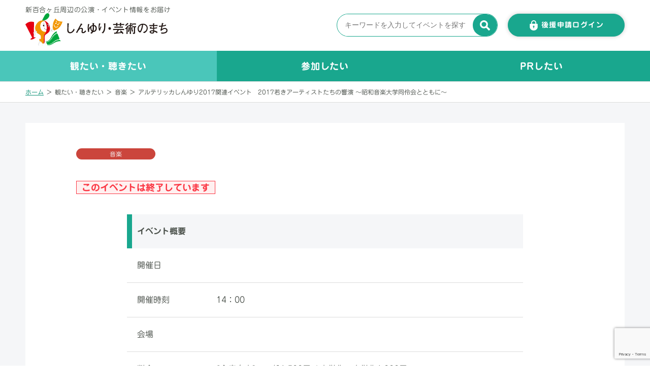

--- FILE ---
content_type: text/html; charset=utf-8
request_url: https://www.google.com/recaptcha/api2/anchor?ar=1&k=6Lf5uiQkAAAAADieel3k03H3X2cY6aQfifS3rCcn&co=aHR0cHM6Ly9zaGlueXVyaS1hcnQuY29tOjQ0Mw..&hl=en&v=PoyoqOPhxBO7pBk68S4YbpHZ&size=invisible&anchor-ms=20000&execute-ms=30000&cb=abmro0wxg6g3
body_size: 48637
content:
<!DOCTYPE HTML><html dir="ltr" lang="en"><head><meta http-equiv="Content-Type" content="text/html; charset=UTF-8">
<meta http-equiv="X-UA-Compatible" content="IE=edge">
<title>reCAPTCHA</title>
<style type="text/css">
/* cyrillic-ext */
@font-face {
  font-family: 'Roboto';
  font-style: normal;
  font-weight: 400;
  font-stretch: 100%;
  src: url(//fonts.gstatic.com/s/roboto/v48/KFO7CnqEu92Fr1ME7kSn66aGLdTylUAMa3GUBHMdazTgWw.woff2) format('woff2');
  unicode-range: U+0460-052F, U+1C80-1C8A, U+20B4, U+2DE0-2DFF, U+A640-A69F, U+FE2E-FE2F;
}
/* cyrillic */
@font-face {
  font-family: 'Roboto';
  font-style: normal;
  font-weight: 400;
  font-stretch: 100%;
  src: url(//fonts.gstatic.com/s/roboto/v48/KFO7CnqEu92Fr1ME7kSn66aGLdTylUAMa3iUBHMdazTgWw.woff2) format('woff2');
  unicode-range: U+0301, U+0400-045F, U+0490-0491, U+04B0-04B1, U+2116;
}
/* greek-ext */
@font-face {
  font-family: 'Roboto';
  font-style: normal;
  font-weight: 400;
  font-stretch: 100%;
  src: url(//fonts.gstatic.com/s/roboto/v48/KFO7CnqEu92Fr1ME7kSn66aGLdTylUAMa3CUBHMdazTgWw.woff2) format('woff2');
  unicode-range: U+1F00-1FFF;
}
/* greek */
@font-face {
  font-family: 'Roboto';
  font-style: normal;
  font-weight: 400;
  font-stretch: 100%;
  src: url(//fonts.gstatic.com/s/roboto/v48/KFO7CnqEu92Fr1ME7kSn66aGLdTylUAMa3-UBHMdazTgWw.woff2) format('woff2');
  unicode-range: U+0370-0377, U+037A-037F, U+0384-038A, U+038C, U+038E-03A1, U+03A3-03FF;
}
/* math */
@font-face {
  font-family: 'Roboto';
  font-style: normal;
  font-weight: 400;
  font-stretch: 100%;
  src: url(//fonts.gstatic.com/s/roboto/v48/KFO7CnqEu92Fr1ME7kSn66aGLdTylUAMawCUBHMdazTgWw.woff2) format('woff2');
  unicode-range: U+0302-0303, U+0305, U+0307-0308, U+0310, U+0312, U+0315, U+031A, U+0326-0327, U+032C, U+032F-0330, U+0332-0333, U+0338, U+033A, U+0346, U+034D, U+0391-03A1, U+03A3-03A9, U+03B1-03C9, U+03D1, U+03D5-03D6, U+03F0-03F1, U+03F4-03F5, U+2016-2017, U+2034-2038, U+203C, U+2040, U+2043, U+2047, U+2050, U+2057, U+205F, U+2070-2071, U+2074-208E, U+2090-209C, U+20D0-20DC, U+20E1, U+20E5-20EF, U+2100-2112, U+2114-2115, U+2117-2121, U+2123-214F, U+2190, U+2192, U+2194-21AE, U+21B0-21E5, U+21F1-21F2, U+21F4-2211, U+2213-2214, U+2216-22FF, U+2308-230B, U+2310, U+2319, U+231C-2321, U+2336-237A, U+237C, U+2395, U+239B-23B7, U+23D0, U+23DC-23E1, U+2474-2475, U+25AF, U+25B3, U+25B7, U+25BD, U+25C1, U+25CA, U+25CC, U+25FB, U+266D-266F, U+27C0-27FF, U+2900-2AFF, U+2B0E-2B11, U+2B30-2B4C, U+2BFE, U+3030, U+FF5B, U+FF5D, U+1D400-1D7FF, U+1EE00-1EEFF;
}
/* symbols */
@font-face {
  font-family: 'Roboto';
  font-style: normal;
  font-weight: 400;
  font-stretch: 100%;
  src: url(//fonts.gstatic.com/s/roboto/v48/KFO7CnqEu92Fr1ME7kSn66aGLdTylUAMaxKUBHMdazTgWw.woff2) format('woff2');
  unicode-range: U+0001-000C, U+000E-001F, U+007F-009F, U+20DD-20E0, U+20E2-20E4, U+2150-218F, U+2190, U+2192, U+2194-2199, U+21AF, U+21E6-21F0, U+21F3, U+2218-2219, U+2299, U+22C4-22C6, U+2300-243F, U+2440-244A, U+2460-24FF, U+25A0-27BF, U+2800-28FF, U+2921-2922, U+2981, U+29BF, U+29EB, U+2B00-2BFF, U+4DC0-4DFF, U+FFF9-FFFB, U+10140-1018E, U+10190-1019C, U+101A0, U+101D0-101FD, U+102E0-102FB, U+10E60-10E7E, U+1D2C0-1D2D3, U+1D2E0-1D37F, U+1F000-1F0FF, U+1F100-1F1AD, U+1F1E6-1F1FF, U+1F30D-1F30F, U+1F315, U+1F31C, U+1F31E, U+1F320-1F32C, U+1F336, U+1F378, U+1F37D, U+1F382, U+1F393-1F39F, U+1F3A7-1F3A8, U+1F3AC-1F3AF, U+1F3C2, U+1F3C4-1F3C6, U+1F3CA-1F3CE, U+1F3D4-1F3E0, U+1F3ED, U+1F3F1-1F3F3, U+1F3F5-1F3F7, U+1F408, U+1F415, U+1F41F, U+1F426, U+1F43F, U+1F441-1F442, U+1F444, U+1F446-1F449, U+1F44C-1F44E, U+1F453, U+1F46A, U+1F47D, U+1F4A3, U+1F4B0, U+1F4B3, U+1F4B9, U+1F4BB, U+1F4BF, U+1F4C8-1F4CB, U+1F4D6, U+1F4DA, U+1F4DF, U+1F4E3-1F4E6, U+1F4EA-1F4ED, U+1F4F7, U+1F4F9-1F4FB, U+1F4FD-1F4FE, U+1F503, U+1F507-1F50B, U+1F50D, U+1F512-1F513, U+1F53E-1F54A, U+1F54F-1F5FA, U+1F610, U+1F650-1F67F, U+1F687, U+1F68D, U+1F691, U+1F694, U+1F698, U+1F6AD, U+1F6B2, U+1F6B9-1F6BA, U+1F6BC, U+1F6C6-1F6CF, U+1F6D3-1F6D7, U+1F6E0-1F6EA, U+1F6F0-1F6F3, U+1F6F7-1F6FC, U+1F700-1F7FF, U+1F800-1F80B, U+1F810-1F847, U+1F850-1F859, U+1F860-1F887, U+1F890-1F8AD, U+1F8B0-1F8BB, U+1F8C0-1F8C1, U+1F900-1F90B, U+1F93B, U+1F946, U+1F984, U+1F996, U+1F9E9, U+1FA00-1FA6F, U+1FA70-1FA7C, U+1FA80-1FA89, U+1FA8F-1FAC6, U+1FACE-1FADC, U+1FADF-1FAE9, U+1FAF0-1FAF8, U+1FB00-1FBFF;
}
/* vietnamese */
@font-face {
  font-family: 'Roboto';
  font-style: normal;
  font-weight: 400;
  font-stretch: 100%;
  src: url(//fonts.gstatic.com/s/roboto/v48/KFO7CnqEu92Fr1ME7kSn66aGLdTylUAMa3OUBHMdazTgWw.woff2) format('woff2');
  unicode-range: U+0102-0103, U+0110-0111, U+0128-0129, U+0168-0169, U+01A0-01A1, U+01AF-01B0, U+0300-0301, U+0303-0304, U+0308-0309, U+0323, U+0329, U+1EA0-1EF9, U+20AB;
}
/* latin-ext */
@font-face {
  font-family: 'Roboto';
  font-style: normal;
  font-weight: 400;
  font-stretch: 100%;
  src: url(//fonts.gstatic.com/s/roboto/v48/KFO7CnqEu92Fr1ME7kSn66aGLdTylUAMa3KUBHMdazTgWw.woff2) format('woff2');
  unicode-range: U+0100-02BA, U+02BD-02C5, U+02C7-02CC, U+02CE-02D7, U+02DD-02FF, U+0304, U+0308, U+0329, U+1D00-1DBF, U+1E00-1E9F, U+1EF2-1EFF, U+2020, U+20A0-20AB, U+20AD-20C0, U+2113, U+2C60-2C7F, U+A720-A7FF;
}
/* latin */
@font-face {
  font-family: 'Roboto';
  font-style: normal;
  font-weight: 400;
  font-stretch: 100%;
  src: url(//fonts.gstatic.com/s/roboto/v48/KFO7CnqEu92Fr1ME7kSn66aGLdTylUAMa3yUBHMdazQ.woff2) format('woff2');
  unicode-range: U+0000-00FF, U+0131, U+0152-0153, U+02BB-02BC, U+02C6, U+02DA, U+02DC, U+0304, U+0308, U+0329, U+2000-206F, U+20AC, U+2122, U+2191, U+2193, U+2212, U+2215, U+FEFF, U+FFFD;
}
/* cyrillic-ext */
@font-face {
  font-family: 'Roboto';
  font-style: normal;
  font-weight: 500;
  font-stretch: 100%;
  src: url(//fonts.gstatic.com/s/roboto/v48/KFO7CnqEu92Fr1ME7kSn66aGLdTylUAMa3GUBHMdazTgWw.woff2) format('woff2');
  unicode-range: U+0460-052F, U+1C80-1C8A, U+20B4, U+2DE0-2DFF, U+A640-A69F, U+FE2E-FE2F;
}
/* cyrillic */
@font-face {
  font-family: 'Roboto';
  font-style: normal;
  font-weight: 500;
  font-stretch: 100%;
  src: url(//fonts.gstatic.com/s/roboto/v48/KFO7CnqEu92Fr1ME7kSn66aGLdTylUAMa3iUBHMdazTgWw.woff2) format('woff2');
  unicode-range: U+0301, U+0400-045F, U+0490-0491, U+04B0-04B1, U+2116;
}
/* greek-ext */
@font-face {
  font-family: 'Roboto';
  font-style: normal;
  font-weight: 500;
  font-stretch: 100%;
  src: url(//fonts.gstatic.com/s/roboto/v48/KFO7CnqEu92Fr1ME7kSn66aGLdTylUAMa3CUBHMdazTgWw.woff2) format('woff2');
  unicode-range: U+1F00-1FFF;
}
/* greek */
@font-face {
  font-family: 'Roboto';
  font-style: normal;
  font-weight: 500;
  font-stretch: 100%;
  src: url(//fonts.gstatic.com/s/roboto/v48/KFO7CnqEu92Fr1ME7kSn66aGLdTylUAMa3-UBHMdazTgWw.woff2) format('woff2');
  unicode-range: U+0370-0377, U+037A-037F, U+0384-038A, U+038C, U+038E-03A1, U+03A3-03FF;
}
/* math */
@font-face {
  font-family: 'Roboto';
  font-style: normal;
  font-weight: 500;
  font-stretch: 100%;
  src: url(//fonts.gstatic.com/s/roboto/v48/KFO7CnqEu92Fr1ME7kSn66aGLdTylUAMawCUBHMdazTgWw.woff2) format('woff2');
  unicode-range: U+0302-0303, U+0305, U+0307-0308, U+0310, U+0312, U+0315, U+031A, U+0326-0327, U+032C, U+032F-0330, U+0332-0333, U+0338, U+033A, U+0346, U+034D, U+0391-03A1, U+03A3-03A9, U+03B1-03C9, U+03D1, U+03D5-03D6, U+03F0-03F1, U+03F4-03F5, U+2016-2017, U+2034-2038, U+203C, U+2040, U+2043, U+2047, U+2050, U+2057, U+205F, U+2070-2071, U+2074-208E, U+2090-209C, U+20D0-20DC, U+20E1, U+20E5-20EF, U+2100-2112, U+2114-2115, U+2117-2121, U+2123-214F, U+2190, U+2192, U+2194-21AE, U+21B0-21E5, U+21F1-21F2, U+21F4-2211, U+2213-2214, U+2216-22FF, U+2308-230B, U+2310, U+2319, U+231C-2321, U+2336-237A, U+237C, U+2395, U+239B-23B7, U+23D0, U+23DC-23E1, U+2474-2475, U+25AF, U+25B3, U+25B7, U+25BD, U+25C1, U+25CA, U+25CC, U+25FB, U+266D-266F, U+27C0-27FF, U+2900-2AFF, U+2B0E-2B11, U+2B30-2B4C, U+2BFE, U+3030, U+FF5B, U+FF5D, U+1D400-1D7FF, U+1EE00-1EEFF;
}
/* symbols */
@font-face {
  font-family: 'Roboto';
  font-style: normal;
  font-weight: 500;
  font-stretch: 100%;
  src: url(//fonts.gstatic.com/s/roboto/v48/KFO7CnqEu92Fr1ME7kSn66aGLdTylUAMaxKUBHMdazTgWw.woff2) format('woff2');
  unicode-range: U+0001-000C, U+000E-001F, U+007F-009F, U+20DD-20E0, U+20E2-20E4, U+2150-218F, U+2190, U+2192, U+2194-2199, U+21AF, U+21E6-21F0, U+21F3, U+2218-2219, U+2299, U+22C4-22C6, U+2300-243F, U+2440-244A, U+2460-24FF, U+25A0-27BF, U+2800-28FF, U+2921-2922, U+2981, U+29BF, U+29EB, U+2B00-2BFF, U+4DC0-4DFF, U+FFF9-FFFB, U+10140-1018E, U+10190-1019C, U+101A0, U+101D0-101FD, U+102E0-102FB, U+10E60-10E7E, U+1D2C0-1D2D3, U+1D2E0-1D37F, U+1F000-1F0FF, U+1F100-1F1AD, U+1F1E6-1F1FF, U+1F30D-1F30F, U+1F315, U+1F31C, U+1F31E, U+1F320-1F32C, U+1F336, U+1F378, U+1F37D, U+1F382, U+1F393-1F39F, U+1F3A7-1F3A8, U+1F3AC-1F3AF, U+1F3C2, U+1F3C4-1F3C6, U+1F3CA-1F3CE, U+1F3D4-1F3E0, U+1F3ED, U+1F3F1-1F3F3, U+1F3F5-1F3F7, U+1F408, U+1F415, U+1F41F, U+1F426, U+1F43F, U+1F441-1F442, U+1F444, U+1F446-1F449, U+1F44C-1F44E, U+1F453, U+1F46A, U+1F47D, U+1F4A3, U+1F4B0, U+1F4B3, U+1F4B9, U+1F4BB, U+1F4BF, U+1F4C8-1F4CB, U+1F4D6, U+1F4DA, U+1F4DF, U+1F4E3-1F4E6, U+1F4EA-1F4ED, U+1F4F7, U+1F4F9-1F4FB, U+1F4FD-1F4FE, U+1F503, U+1F507-1F50B, U+1F50D, U+1F512-1F513, U+1F53E-1F54A, U+1F54F-1F5FA, U+1F610, U+1F650-1F67F, U+1F687, U+1F68D, U+1F691, U+1F694, U+1F698, U+1F6AD, U+1F6B2, U+1F6B9-1F6BA, U+1F6BC, U+1F6C6-1F6CF, U+1F6D3-1F6D7, U+1F6E0-1F6EA, U+1F6F0-1F6F3, U+1F6F7-1F6FC, U+1F700-1F7FF, U+1F800-1F80B, U+1F810-1F847, U+1F850-1F859, U+1F860-1F887, U+1F890-1F8AD, U+1F8B0-1F8BB, U+1F8C0-1F8C1, U+1F900-1F90B, U+1F93B, U+1F946, U+1F984, U+1F996, U+1F9E9, U+1FA00-1FA6F, U+1FA70-1FA7C, U+1FA80-1FA89, U+1FA8F-1FAC6, U+1FACE-1FADC, U+1FADF-1FAE9, U+1FAF0-1FAF8, U+1FB00-1FBFF;
}
/* vietnamese */
@font-face {
  font-family: 'Roboto';
  font-style: normal;
  font-weight: 500;
  font-stretch: 100%;
  src: url(//fonts.gstatic.com/s/roboto/v48/KFO7CnqEu92Fr1ME7kSn66aGLdTylUAMa3OUBHMdazTgWw.woff2) format('woff2');
  unicode-range: U+0102-0103, U+0110-0111, U+0128-0129, U+0168-0169, U+01A0-01A1, U+01AF-01B0, U+0300-0301, U+0303-0304, U+0308-0309, U+0323, U+0329, U+1EA0-1EF9, U+20AB;
}
/* latin-ext */
@font-face {
  font-family: 'Roboto';
  font-style: normal;
  font-weight: 500;
  font-stretch: 100%;
  src: url(//fonts.gstatic.com/s/roboto/v48/KFO7CnqEu92Fr1ME7kSn66aGLdTylUAMa3KUBHMdazTgWw.woff2) format('woff2');
  unicode-range: U+0100-02BA, U+02BD-02C5, U+02C7-02CC, U+02CE-02D7, U+02DD-02FF, U+0304, U+0308, U+0329, U+1D00-1DBF, U+1E00-1E9F, U+1EF2-1EFF, U+2020, U+20A0-20AB, U+20AD-20C0, U+2113, U+2C60-2C7F, U+A720-A7FF;
}
/* latin */
@font-face {
  font-family: 'Roboto';
  font-style: normal;
  font-weight: 500;
  font-stretch: 100%;
  src: url(//fonts.gstatic.com/s/roboto/v48/KFO7CnqEu92Fr1ME7kSn66aGLdTylUAMa3yUBHMdazQ.woff2) format('woff2');
  unicode-range: U+0000-00FF, U+0131, U+0152-0153, U+02BB-02BC, U+02C6, U+02DA, U+02DC, U+0304, U+0308, U+0329, U+2000-206F, U+20AC, U+2122, U+2191, U+2193, U+2212, U+2215, U+FEFF, U+FFFD;
}
/* cyrillic-ext */
@font-face {
  font-family: 'Roboto';
  font-style: normal;
  font-weight: 900;
  font-stretch: 100%;
  src: url(//fonts.gstatic.com/s/roboto/v48/KFO7CnqEu92Fr1ME7kSn66aGLdTylUAMa3GUBHMdazTgWw.woff2) format('woff2');
  unicode-range: U+0460-052F, U+1C80-1C8A, U+20B4, U+2DE0-2DFF, U+A640-A69F, U+FE2E-FE2F;
}
/* cyrillic */
@font-face {
  font-family: 'Roboto';
  font-style: normal;
  font-weight: 900;
  font-stretch: 100%;
  src: url(//fonts.gstatic.com/s/roboto/v48/KFO7CnqEu92Fr1ME7kSn66aGLdTylUAMa3iUBHMdazTgWw.woff2) format('woff2');
  unicode-range: U+0301, U+0400-045F, U+0490-0491, U+04B0-04B1, U+2116;
}
/* greek-ext */
@font-face {
  font-family: 'Roboto';
  font-style: normal;
  font-weight: 900;
  font-stretch: 100%;
  src: url(//fonts.gstatic.com/s/roboto/v48/KFO7CnqEu92Fr1ME7kSn66aGLdTylUAMa3CUBHMdazTgWw.woff2) format('woff2');
  unicode-range: U+1F00-1FFF;
}
/* greek */
@font-face {
  font-family: 'Roboto';
  font-style: normal;
  font-weight: 900;
  font-stretch: 100%;
  src: url(//fonts.gstatic.com/s/roboto/v48/KFO7CnqEu92Fr1ME7kSn66aGLdTylUAMa3-UBHMdazTgWw.woff2) format('woff2');
  unicode-range: U+0370-0377, U+037A-037F, U+0384-038A, U+038C, U+038E-03A1, U+03A3-03FF;
}
/* math */
@font-face {
  font-family: 'Roboto';
  font-style: normal;
  font-weight: 900;
  font-stretch: 100%;
  src: url(//fonts.gstatic.com/s/roboto/v48/KFO7CnqEu92Fr1ME7kSn66aGLdTylUAMawCUBHMdazTgWw.woff2) format('woff2');
  unicode-range: U+0302-0303, U+0305, U+0307-0308, U+0310, U+0312, U+0315, U+031A, U+0326-0327, U+032C, U+032F-0330, U+0332-0333, U+0338, U+033A, U+0346, U+034D, U+0391-03A1, U+03A3-03A9, U+03B1-03C9, U+03D1, U+03D5-03D6, U+03F0-03F1, U+03F4-03F5, U+2016-2017, U+2034-2038, U+203C, U+2040, U+2043, U+2047, U+2050, U+2057, U+205F, U+2070-2071, U+2074-208E, U+2090-209C, U+20D0-20DC, U+20E1, U+20E5-20EF, U+2100-2112, U+2114-2115, U+2117-2121, U+2123-214F, U+2190, U+2192, U+2194-21AE, U+21B0-21E5, U+21F1-21F2, U+21F4-2211, U+2213-2214, U+2216-22FF, U+2308-230B, U+2310, U+2319, U+231C-2321, U+2336-237A, U+237C, U+2395, U+239B-23B7, U+23D0, U+23DC-23E1, U+2474-2475, U+25AF, U+25B3, U+25B7, U+25BD, U+25C1, U+25CA, U+25CC, U+25FB, U+266D-266F, U+27C0-27FF, U+2900-2AFF, U+2B0E-2B11, U+2B30-2B4C, U+2BFE, U+3030, U+FF5B, U+FF5D, U+1D400-1D7FF, U+1EE00-1EEFF;
}
/* symbols */
@font-face {
  font-family: 'Roboto';
  font-style: normal;
  font-weight: 900;
  font-stretch: 100%;
  src: url(//fonts.gstatic.com/s/roboto/v48/KFO7CnqEu92Fr1ME7kSn66aGLdTylUAMaxKUBHMdazTgWw.woff2) format('woff2');
  unicode-range: U+0001-000C, U+000E-001F, U+007F-009F, U+20DD-20E0, U+20E2-20E4, U+2150-218F, U+2190, U+2192, U+2194-2199, U+21AF, U+21E6-21F0, U+21F3, U+2218-2219, U+2299, U+22C4-22C6, U+2300-243F, U+2440-244A, U+2460-24FF, U+25A0-27BF, U+2800-28FF, U+2921-2922, U+2981, U+29BF, U+29EB, U+2B00-2BFF, U+4DC0-4DFF, U+FFF9-FFFB, U+10140-1018E, U+10190-1019C, U+101A0, U+101D0-101FD, U+102E0-102FB, U+10E60-10E7E, U+1D2C0-1D2D3, U+1D2E0-1D37F, U+1F000-1F0FF, U+1F100-1F1AD, U+1F1E6-1F1FF, U+1F30D-1F30F, U+1F315, U+1F31C, U+1F31E, U+1F320-1F32C, U+1F336, U+1F378, U+1F37D, U+1F382, U+1F393-1F39F, U+1F3A7-1F3A8, U+1F3AC-1F3AF, U+1F3C2, U+1F3C4-1F3C6, U+1F3CA-1F3CE, U+1F3D4-1F3E0, U+1F3ED, U+1F3F1-1F3F3, U+1F3F5-1F3F7, U+1F408, U+1F415, U+1F41F, U+1F426, U+1F43F, U+1F441-1F442, U+1F444, U+1F446-1F449, U+1F44C-1F44E, U+1F453, U+1F46A, U+1F47D, U+1F4A3, U+1F4B0, U+1F4B3, U+1F4B9, U+1F4BB, U+1F4BF, U+1F4C8-1F4CB, U+1F4D6, U+1F4DA, U+1F4DF, U+1F4E3-1F4E6, U+1F4EA-1F4ED, U+1F4F7, U+1F4F9-1F4FB, U+1F4FD-1F4FE, U+1F503, U+1F507-1F50B, U+1F50D, U+1F512-1F513, U+1F53E-1F54A, U+1F54F-1F5FA, U+1F610, U+1F650-1F67F, U+1F687, U+1F68D, U+1F691, U+1F694, U+1F698, U+1F6AD, U+1F6B2, U+1F6B9-1F6BA, U+1F6BC, U+1F6C6-1F6CF, U+1F6D3-1F6D7, U+1F6E0-1F6EA, U+1F6F0-1F6F3, U+1F6F7-1F6FC, U+1F700-1F7FF, U+1F800-1F80B, U+1F810-1F847, U+1F850-1F859, U+1F860-1F887, U+1F890-1F8AD, U+1F8B0-1F8BB, U+1F8C0-1F8C1, U+1F900-1F90B, U+1F93B, U+1F946, U+1F984, U+1F996, U+1F9E9, U+1FA00-1FA6F, U+1FA70-1FA7C, U+1FA80-1FA89, U+1FA8F-1FAC6, U+1FACE-1FADC, U+1FADF-1FAE9, U+1FAF0-1FAF8, U+1FB00-1FBFF;
}
/* vietnamese */
@font-face {
  font-family: 'Roboto';
  font-style: normal;
  font-weight: 900;
  font-stretch: 100%;
  src: url(//fonts.gstatic.com/s/roboto/v48/KFO7CnqEu92Fr1ME7kSn66aGLdTylUAMa3OUBHMdazTgWw.woff2) format('woff2');
  unicode-range: U+0102-0103, U+0110-0111, U+0128-0129, U+0168-0169, U+01A0-01A1, U+01AF-01B0, U+0300-0301, U+0303-0304, U+0308-0309, U+0323, U+0329, U+1EA0-1EF9, U+20AB;
}
/* latin-ext */
@font-face {
  font-family: 'Roboto';
  font-style: normal;
  font-weight: 900;
  font-stretch: 100%;
  src: url(//fonts.gstatic.com/s/roboto/v48/KFO7CnqEu92Fr1ME7kSn66aGLdTylUAMa3KUBHMdazTgWw.woff2) format('woff2');
  unicode-range: U+0100-02BA, U+02BD-02C5, U+02C7-02CC, U+02CE-02D7, U+02DD-02FF, U+0304, U+0308, U+0329, U+1D00-1DBF, U+1E00-1E9F, U+1EF2-1EFF, U+2020, U+20A0-20AB, U+20AD-20C0, U+2113, U+2C60-2C7F, U+A720-A7FF;
}
/* latin */
@font-face {
  font-family: 'Roboto';
  font-style: normal;
  font-weight: 900;
  font-stretch: 100%;
  src: url(//fonts.gstatic.com/s/roboto/v48/KFO7CnqEu92Fr1ME7kSn66aGLdTylUAMa3yUBHMdazQ.woff2) format('woff2');
  unicode-range: U+0000-00FF, U+0131, U+0152-0153, U+02BB-02BC, U+02C6, U+02DA, U+02DC, U+0304, U+0308, U+0329, U+2000-206F, U+20AC, U+2122, U+2191, U+2193, U+2212, U+2215, U+FEFF, U+FFFD;
}

</style>
<link rel="stylesheet" type="text/css" href="https://www.gstatic.com/recaptcha/releases/PoyoqOPhxBO7pBk68S4YbpHZ/styles__ltr.css">
<script nonce="ipZqoGvJxe6pgFgYfOlDMQ" type="text/javascript">window['__recaptcha_api'] = 'https://www.google.com/recaptcha/api2/';</script>
<script type="text/javascript" src="https://www.gstatic.com/recaptcha/releases/PoyoqOPhxBO7pBk68S4YbpHZ/recaptcha__en.js" nonce="ipZqoGvJxe6pgFgYfOlDMQ">
      
    </script></head>
<body><div id="rc-anchor-alert" class="rc-anchor-alert"></div>
<input type="hidden" id="recaptcha-token" value="[base64]">
<script type="text/javascript" nonce="ipZqoGvJxe6pgFgYfOlDMQ">
      recaptcha.anchor.Main.init("[\x22ainput\x22,[\x22bgdata\x22,\x22\x22,\[base64]/[base64]/[base64]/KE4oMTI0LHYsdi5HKSxMWihsLHYpKTpOKDEyNCx2LGwpLFYpLHYpLFQpKSxGKDE3MSx2KX0scjc9ZnVuY3Rpb24obCl7cmV0dXJuIGx9LEM9ZnVuY3Rpb24obCxWLHYpe04odixsLFYpLFZbYWtdPTI3OTZ9LG49ZnVuY3Rpb24obCxWKXtWLlg9KChWLlg/[base64]/[base64]/[base64]/[base64]/[base64]/[base64]/[base64]/[base64]/[base64]/[base64]/[base64]\\u003d\x22,\[base64]\\u003d\x22,\x22w5AlEcOwL8ObZ8K/woQNDMOAGMKEdsOxwqPCisKPTS0majB/Fht0wplMwq7DlMKRZcOERTjDhsKJb0w+RsOROsO4w4HCpsK/[base64]/w7XDosOJw5HCnlLDswXDjMO0cMKdEAdmR27Drg/[base64]/dWIXwoPDicOYwpFNw5nDscKtw5sRwq3CnWTDslpsKBduw7sGwr/[base64]/CmEZZw5TDpxHChMKDFsKFw5lOHkMOEjtNwqp4ZALDrsKdOcOmVcK4dsKkwonDhcOYeHNTChHCgsO2UX/Cvm/DnwAmw6hbCMOYwqFHw4rCkURxw7HDq8KQwrZUGcKuwpnCk2rDhsK9w7ZyLDQFwo/Ci8O6wrPCkTg3WVY+KWPClsKmwrHCqMOFwo1Kw7ILw67ChMOJw5tGd0/[base64]/DpsKsAcK4J1zDpMOcLjIww5PCiMKBFMOhBmrCgA3DvcKYwrLDvGM9c0IRwqQJwooTwo/ClXTDiMK4worDsgknEBs/wr8nCC8rYhrCsMO9DsKYAVdjQzDDp8K6OAPCpcKLLhvDjMOmC8OPwoYawrghfjfCgMOWwqXCjsOzwrrDlMOWw5rCrMOowp/CtsOjYMOzQCPDpFfCksOgacObwrUgR3dROwPDgiMEbm3CoTsLw6o4ZFUEEsKBwrTDrsOSwpvCiU/DqlzCrHVkcsKWWsKjwp8LBVfCsmVpw7BCwqrClBVFwonCswbDv1IaTRnDjzjDqRMlw4E/[base64]/Dh1dmK8OTw497U8ODwpl0X8K9wojCrm5Jcm5rAAsmG8Kew4DDosKlYcK2w5IVw5jChCPDhDB1w4zDnWLDlMKFw5suwpHDrhDChnZyw7o4wq7DmXc0wooJwqDDilHCowFtA1gFYQZ/wqbCncO1BcKPRBIkScObwq3CucOmw6PClMOdwqQSDwzDpwQtw58jbMOHwrLDoULDr8Kow482w6PCt8KsQBnCs8KBw7/Dh0wCKkfCocONwphBJk1MTsOSw6TCrcOhPVcIwpvCtMOMw43CsMKGwqQ/KsOkTsOIw7Eqwq7DqFp5YzRPMMOBfFPCmsO5Xnx6w4XCgsKnw7t0HTPChwrCpcO9HcOIZyPCkT99w6oFOUTDpMOxdcKSG29daMKxA0drwoAKw7vCjcOdYDLCqVhWw43DlMOhwoUGwrnDqsOQwo/[base64]/DsCTChVLCj2jDvcOOKMK6wrF4PxVBw6VQw5FSwrFjZ3fCrMOmQA3DiDRtIsKqw43CnRRwTX/[base64]/DvcOxw70cRmbChcOvwo9DdcKRw5XDqV3Dt0xbw7pyw7d6wrfDllhdw4vCr1TDocOMGGMQEDIsw77DhF4Sw6JGPX0uXjlUwpZsw77CtyXDvibCrwt3w6U9wq83w7BmcMKnNV7DuUfDiMOswpNHElJTwq/Ct2sGW8OteMKjJ8O0JhoiNcOsfhp9wocBwpNtVMOFwrnCrsK6ZcOkw7XCvkp/NnfCsVfDuMOlTkzDusKKVFAlGcOrwoU3PH/DmEDCiRXDiMKEFEvCrsONw7s/JzMmJlLDlQPCu8O/I3dnwqpOBgvDocK9w5R3w4g4WcKrw5cFwp7Cs8Kww544H3VUdk3DtMKPECPCisKLw5PChsOEw4w6LsKILmt6bkbDvsOzwrksFjnCmsOjwoFwVkB4wpUqSV/DgwXDt2slw5/CvTDClMKTCMOEw4wXw4kqemIHTwVnw63DlxNUwrjCvgrCsTp8ZDXCgcO1bEDClMOLF8OWwrYmwq/[base64]/DjQfDg2LCtABLICt8wrohESfCtm0wc8K4wqVaNcKnw4oRw6hsw5XCgcOkwo/DoSPClEbCrScow6pqwp/CvsOew7PDoGRawonDumbCg8Kqw5Y4w7bCg0TCjABqIzEMfz/DnsO3wp52w7rDgxzDrcKfwosCw7fCicKLBcK/OcOJEBTCjSQMw5rCscOhwqXDgMOqOsOZAyMRwot1BgDDq8OCwrcmw6TDuHTDoEfCvMOVdMOBw6YHw7R0Z1bCpGPDvhUNWxvCqFnDksKGF3DDsVlhw4DCs8Opw6bCjkdMw4xtLmPCryoAw5DDo8KNLMKqfwURXF7Ctg/DqMO7wrnDrcOIwojDpsO/wqJ0w7fCnsO8XAIewqtPw7vCm2HDksOuw6ZRXMOlw4MdJ8KWw516w4ALCF/DgsKQIsOwV8KNw6LDi8OHwpkqfGB+wrbDhnhhZj7CnsKtFQh2wojDo8KjwqoHYcK0Nn9lAMKSJsOewqfClMKZLMKhwq3Dg8KOZ8KrPMOMW3BZw7YTPiZEa8KXA0VwdRrChMK6w7g9Vk9pfcKOw7nChQ8jAB5ULcKuw5HDh8OKwrPDmsKIJsOaw4HCg8K/DH3Ci8Ofw6DDgMO1wrdRYcO1wp3CgHPDpxnCscOyw4DDt3PDh3MeB2tQw4FGLcOwDsKWw4Bfw4ANwqrDiMO0w4AtwqvDuBIdw7o5acKCAzPDqApbw45cwodpZzbDp04awrMfSMOswqgGHsODwoZSw7dVdcKqZ1wiP8KBIsKuS1YNw6Mib0XDsMKMVsOuw5/CsF/DjWLCi8Odw4fDhkBOMsOow5fCs8OCScORwqFTwqnDuMOdAMKLG8Ohw4bDtcOgHUsxwqQsG8KMRsOAw6/DtMKtEjd3VsKCSsO8w7wowo3DmMO7KcKib8OFW2PDjsOowoJUbcOYOwA/TsOAw41Fw7YAa8OSYsKJwqhRw7MBwoHDssOjBA3Ds8OqwpE3EjrDgsOWVMO8L3/DtlbCpsO1SWM2I8KfLsKQLDIkWMKRD8OkbcKaEcOBMzARK0UPYMKKGR4rOSPDn0w2wppwVlpkfcO4a1vCkW1Hw4Zrw7JydlRNwp3ChsKUfDNwwotawohpw5DDrWTDuEnCrMKqQCjCoUHCnMO6IcKCw4wlc8KsDzfCgMKCw5PDtgHDtD/Dj1wRwrjCuxrDt8OEJcOzDzJfGSrCssOSwr91w5Zpw5BMwo7DlcKDdMOoXsKGwqdUWSVyeMOyR1Mcwo0NQxIhwoFKwrd6WFoHAz0MwpnDoATCnCvDn8Omw6tjwpnCmh3DgsOCS2PDsENRwrvCqyFOSQjDr1Ziw43DvmMcwojChsO/w5bDmALCoTDCjmVcaEY9w5fCqSAGwrzCnsOtwqrDm15kwo8WESPCoRZuwpTDtcOkAS/CscOSPwbDngbCo8Ovw5vCsMKzwrfDhsOGVHbCncKuIHcHIcKYw7XDoD8OSHomQcKwKcKMQn/CtHrCmMKVUw3CgcKhEcOOfsOMwpJ9G8O3RMObFRleS8K3w6pkHFLDs8Oad8OYH8OrCTTDksOKw4bDssOWIiXCtghNw6B0w6vDk8KVw4Bpwopxw5fCg8OSwrcGw54Bw69Yw7fCncKaw4jDpgzClMOqfjrDrnzCpxzDjw3Cq8OtN8OPNMOKw6/ClMKQZhTCt8O/w7U7d1HDlcO5eMKqI8O2TcOJRW3CowjDjQfDkzM8J3I9WlwhwrQuw43CgwXDi8OxDzEkNTDDn8Kvw74tw6phTwfClsKtwp3DgcO7w7TChCzDusOAw60iwpjDn8Kow7huAQ/DrMKxR8K6E8Kid8K7P8KoU8Kndhl1eAHCgmnCp8OtakrClsK4w5DCsMOzw77DvTfDqz8Uw4vCt3ENBwvDlnIgw63CjW7DtwQBOibDqhpnKcK1w6ERCn/Cj8OSccO0wrDCtcKGwojDrcONwrwjw5p5wo/ClXgxJ3VzKsOVw48Tw7drwqIFwpbCncOgCcKKHcOGCkJAUCg2wpdaJcOyF8OGVMORw6YJw4Qyw5HCohxJcsKuw6DCgsOFwpsFwqnCkgnDlcORaMKLABgUYXvCkMOGw4LDtsKYwqvCsT/Dv0AOwpFce8Kywq7DqB7Ds8KKdMKlaz/DkcOyelxewpzDt8KuBWvCuw5uwo/DswokNVElPFxGw6dBYxwew7/CgQlPVWjDgEnCnMOlwqRxwqjDhcOqGsKFwogcwr7CtA5ewpTDnGvChgs/w6lhw4ZTS8Klc8OzAMOLw4hEw7zCn0tJwrPDqBxUw78Rwo5LLMOSwp8KAMKKd8OMw4VCJsKePmTCslnCtcK/w5wdLMOWwoHDo1jDmsKYVcOUPcKawqgPEiZ1wpNowrbDqcOMw4tBw7cvFDQgJS7DscK0aMKPwrjDqsKlw7kKwpUJIMOIKT3CuMOmw5jCtcOFw7M5HsONBC/CkMO4w4TDrGZEYsODaDPCsVrCmcK2e24Uw4IaIMOUwpfCiGZIB2tnwrXCvBbDjcKjwoTCpB3Ch8Okd2jCrnZrw70Bw4jDiBPDpMKHw5/[base64]/DvMOzEMKOYMOxwrHDklbCj8Kub8OOw6/DnhkMw5dFWMOywq3Ds3wfwp0jwrXCqH7Dizwiw4zCpk/[base64]/DkX7CiMKXB8KMwrwSG8O9woLCukHDuXJdw6/[base64]/CkMOUwpYbZDXDpMOXdBHDhXFIwqnDtcKLwoDDiMOvTR1hezZ0Kw86QX7Dm8OxJSEswo3DpyvDusK6F2Fyw6IIwptFw4XCr8KJw4FoUFRcJcO1fSUaw7gpU8KNKDLCjMOJw7YXwp3CucORQ8KCwpvCkRDCsn9DwqHDqsOzw6LCs2LDusOWw4XCgMOaCcK/PsKMUcKHwpvDtMOkG8KXw5vCrsO8wromTDLDkFjDn1Azw6hnEcOAwo1fN8O2w4UCQsK/GsOKwp8Fw4hmf1jCmMKLGT/CsgjDohjCscKmccODwpIzw7zDnxp3YRkrw6cYwo44a8O3dWvDpkdAVWnCr8K/wqpuA8KQVsK/w4MaXsOpwq41FW9AwofDi8KhZ3/DosObw5jDiMKYcQNtw4RZTAN8CyrDlg9PSQAEwqzDghcQXHt0Y8KAwrnDr8Krwo3DiVtVHg7CtMKyFcOFA8Olw67DuBoRw7oRKlrDpUIYwqvCvS4/w6DDl33Cq8Odb8OBw7oxw5NBw4cGwqdXwqZswqfCnDNGDMOrMMOAPxbChE3CsSFyCzlPwpxkwpFKw716w681wpXCk8KADMKxwp7DrE93w7Ypw4jDgg0Rw4h3w4zCjsKqPxLCqUNtNcO1w5M7w7EUwr7DslXDjMO0w70RIB1hwrIRwphdw4o/U2IOwqbCtcKKGcOpwr/[base64]/DlMKPw67Cv8OeTcKqImUlwoIBd0fCoMOXQTjCp8OmKMOzamLCm8OzNh8SZ8OwOzDDvsOBdMKUwrfCjQ9QwpPChVskPcK6MsOIaWIGw63DuzEEw7coUjxtNnQiFcKTKGoiw65Xw53DshUkR1DCtnjCrsKFeh4mw551w65SDMOqM2Bjw5/Dm8K2w4sew6zChVPDjsOoJRQFcxo9w5AhcsOmw6HCkCcow6LCqRw2fxvDsMODw6jDpsOTwqkQwonDqjNVw4LCjMOJDMK9wqJCwoTChAPCvsOMHgNeBMOPwrU0SXExw7YaN24lDMKwB8KxwoLDv8ORDk8YHxlqLMOUw6sdwqg/PmjCoRYkwp7Cq1cEw79Gw5jCmERGVHrCiMO8w7tENsKpwpfDqHLCm8O5wp3CuMONa8O7w6/Cjhwzwr1cBsKww6rDnMOHN1c5w6PDsVHCosO1PTPDnMO2wqjDlsOzwqbDjQHCmMK3w4XCgjA5F1FTYxVHM8KHEWElbQNfKj/CvjXDol97w4vChS0XOMK4w7wCwrvCtTHDgRbDu8KBwrdkJncwF8OlYBjDncOKAlLCgMOrw6tMw60PQcOWwol/YcOoNSNjUcOgwqPDmglnw7vCqR/Dg0fCkX/Cn8OowosnwonCpifDu3dCw40Hw5/Dr8O8wrVTYETCisOZKQFuEHQSwrszJk/Ct8K/XsKXNjxswohpwpdUF8KvSMOtw7XDhcKgw4vDgCR/[base64]/[base64]/D8OuVxpNAcO7w4jCkiUdwrXDmFQVwpBmw67DrGR+YcKiWcK2UcO5OcOlw5caVMOsCHHCrMOmb8Ogw4c3LWjDvsKHw4/DkQ/[base64]/Cil/DhzbDvMOFXw0iX8O5d1w6bGHDsW8zER7Cm39EC8Ouwqg7PxAWZAvDusKTPEl/wqPDqwPDv8K1w7JOC2jDl8OOJnLDuTMfVMKebzY0w4TDtFDDpMKyw7xHw6EIO8OhWFbCjMKYwoBAZFvDvcKoaTTDi8KOU8OqwpDChDR9wo/Cv2N3w6M0McOLHkrDn2zDqA/Co8KuKMOSwr0KfsOpFsOJJ8O2M8KianrCp2p1C8KDYsK7CTwSwrHCtMOtwpkgXsO/ZCTCp8Ocw4XCpgE4bsOdw7dcw5UcwrHCnXU5TcKswqFlQ8OiwqsGDR9Hw7LDhsKCEsK3wo7Dg8KZJ8KOETHDmcODwrYSwpvDpsKiwpbDucKhXMOKDQRgw6UWYMKGZ8OXdTdcwpcxKTXDtEhKNlQkw4PDkcK6wqZcwoLDlMO7f0bChH/Cu8KqJsKpwpvCi23CkcOtDcOOHcOzanNnwr17RcKLCMOwMcKrw5bCuC/DpsKGwpI6PsONPEzDpFlkwpoSQMOmMyEZacOVwrZ/[base64]/[base64]/[base64]/CisKHw7nDs3vCtRsZNgB/[base64]/Cv8K8X8KaPBUUUCnDhixqwr86wpTDsC/DlTICwpHDsMKmY8K7P8KDw7HDgsKhw4FaGMKJDsKQJF7CsgbDhhxuCzzCpsOqwoIhU1N9w7vDiUA3fwTCnVQaFMKMWUtDw5LCiCnCmGIpw7kpwp5TGG/DkcKdCGQmByFEw6/Dpgdowo7DlsKlAzjCoMKWw4LDkEzDhD7CksKKwqHCuMKfw6kUYMORwoXClEjCk1/CplfCgwlNwrM2w4fDohbDsxwUR8KqYsKxwq1iw7x0DSTCug9twpFhEcO6LQxZw6w8wqtSw5Fdw53DqsOPw6jDkMKkwp8kw5RTw4rDvMKpRyTCh8OcLcOiwq5MS8KaeQQpw5xrw4fCjcKsBgJ8w7Aww5vCgBFrw75WPBRsPsONKCrCgMO5wobDqD/[base64]/ChznDmksZfERVL395AWfDkBDDisKewqbDlcO7VcO+wovCvsOCa3PCjTHDkX/CjsOOCsOsw5fDgcKGw4DCv8KMGzwQwr9ewp7CglwiwrvCk8Otw6EAwrtEwrHCrMKnUwfDrQ/DncO3wq11w7ZNR8Ocw4LDlX/CrsOcw67Dr8KnSwbDt8KJw5zDsnTDtcKBQHrDk2kdw5zDucOUwp8EAsOgw7HCjmRcw7J7w7rDhcOGZMOZPQnCgsOXdFTDvmFRwqjCsB49wpxDw6kkGEXDqmlhw41/wrUbwqZ/w51Ww4lgSW/[base64]/DpMOJV8K8CMOGVAPCr8KyZ8OeK8KYWybDhhodW3XCgsOiZMKIw4PDncKQLsOlw5Ygw4gHw77DowFgJS/DhmnDpCATT8Ojc8OXecOoHcKIf8KIwpkiw6jDrwjCocKNS8OXwrvDrmjCscO/wo8GQmVTw6UXwqfDhAXCiA7ChWUrbsKQOsOsw7YEBMKnw5VLcGXCoEVTwrHDtwnDkGp5SEnDhcOXDcO0EMO9w4cHw4QCYMO4NGJewqPCuMOYw7DCt8K/[base64]/DlMK+MEfCrz5RTWAZwpd8ccOmch1yOsOvwqnClMO+wpx/BcO2w4TCjgkbwp3CvMORw73Do8OtwpV1w6XCsXrDhxXCp8K2wqXCsMOqwrnCiMOZw4rCt8KyQCQlRMKKw4pkwqIgDUPClnjCmcK0wq7Dh8KNHMKRwoXDh8O7PU5vYywqTsKVFcOaw77DqTPCiDgvwp7DlsKAw4bDr3/Cp3HDsEfCt1jCn3gTw4cHwrgWwo55wofDhxk5w6RpwojCjMOhLcKMw5cjbMKNw5HDg0HCo11Hb3xDLMOaT03CmcK7w658QiPCp8K5I8OWAA98w5sZfChkAQ4dwpJXcVIwwoImw7JwYsO7wo40JMOMw6zCsU9qFsK2wozDqcKCScOPRsKncBTDnMO/[base64]/DksKgLsOfw6B9Zl/Dkykzw4/Dq1Mrw4xswq11woXCq8K1woXCtg0iwqDDtCEFOcKaJiUWXsOTJ3NHwq8QwrE4AhPDsHzCisOyw7Uaw6/DtMOxwpdZw7Nbw6JZwrXCm8O9QsOCKC1qECjClcKmwr0Jw7rDi8KJwoc+VgNpWEgmw6hOTMO+w5IvYsOZQHhYwqDClMOiw4PDvmNQwootwqzCqT7Ds2RlBMOgw4bDssKEw7Zfah/DkgbDn8KbwrxOwrQiw7Fjwp5hwp4HWFPCoytVIBk+EsKTBlHClsOpOWfCikE1Nl5Cw4EYworCkjMpw68OAx/CujI/w7fCm3ZNw7vCjRLCnQwAfcOZw57DnyYpwqbDuSxFw7V6ZsKFEMKMRcKiKMK4LcKpBW1cw4dTw5fCkB4FPWMGw77CicKmLxRewrbDhVsCwqtpw6LCkC7CtQLCqwLDosOiSsK/[base64]/w4LCow7CqlY4w5NrYsKlwqVDwrLCk8OSTj7CgsOgwodRDhJHw6QXZhRsw4hkc8O7wpzDmMO3fW82FwjDvcKBw5/[base64]/w7gRwp9xMMKMQAxXwqhawqTCisKrQnsjwpHDgcKFwqjDqcOjIFnDuVwIw5bDikYbacO7MWoYbVzDsQ/[base64]/[base64]/[base64]/CocO+wrvDoVDDt2BswrbCuMOHwr/[base64]/P8Oxf8OdwoJOw7RDQjsmw7DCn3/DtsOwIMOKwq9Qw5lBG8OuwpN6wqbDun1SPjQnaEp6w6dRfMOtw4lOw5HDjsOTw6Qxw7jDsmbCrsKiwpzDjibDtCYhwrEELnjDo2wcw7PCrGfChx/CusOjwqPCjMKOJMKfwrhHwroCcHdfW2wAw6F0w6LDnh3Dl8K8wpDCnMKCw5fDkMKTVX9kOQQCA2ZxImPDusKFwpYtw5hVP8K/ZsOLw5fCqsOhGMO8wrrChHoJF8OkMm7Cg3Azw7zDgyDCnng/bsKpw4cQw5/Cj0NtGTTDpMKKw48xIMKdw57Dv8OvWsOEwrsbcz3Dq03DmzYzw4zCoHV7WMKJCGPCqhpVw6lTTMKRBcKxH8KJUGc4wpA1w5B6w7s7wodgwoDDhlAvS1tjH8O/w7B7aMOhwp3DmMOeDMKDw6HDkn1HBsKwacK6S3bDkSRjwoFEw7TCsTlOTANVw4LCklYZwpprN8OAIcOCOygcOiNowpjCpX5lwpXCmEnCuUHDvcKxa33Cq3ljN8Ofw4dxw5YlIMOxDkoaQ8OqQMKbw65/w7A/HiBFbMOlw4nCpsODBMK9Eh/CpcK3IcK9wp/DjsOaw4dSw77CnsOzw6BmVy57wp3DrcO+T1zDjMOlB8OPwrooGsOFdEN/TR3DqcKQbcKswpfCncOoYFXDiwnDiXnCpR4sQcODGcKfw4/[base64]/CrcK2JS40wpFTB8KCKcOMRsKZN8OXVwLDtC05wqDCj8OPwozDtRV/TcKze34ZYMOXw5hdwpRXH2DDr1d4w7h5wpDCnMKUw6xVPsOkwrjDlMOCLljDosK6w5ABwp91wp0BFsKSw59Vw4FJOgvDiTrClcKzwqEGw584w43CssKXK8KeDinDucObEMOqInvCjcK8JSbDg34OSxzDvh/DhVdeT8OGSsK/wqDDosK8RMK6wrsFw6g8Vkk4wpo/wprCmsObfMKZw7hgwqx3GsK3wrnCn8OMwqcUV8Kiw7lhwp/[base64]/CqsOjw5guw6MEw4LCgsKlfF4ER8OyFsOwwo7Ct8OXXcKJw5QhNcK3w5rDkT1pTsKSdMK0WsORAMKaAgbDhMOSYlNOOBh1wrMZEi8Ee8OLwr0cJS5LwpwOw4vCpRzDsHZYwp9iKzfCqMK4wpkwEcO9wo4EwpjDl37Ckh9/JWPCqMK1OMO8AGzDj17DqCQew7vCmW0zLsODwpFiem/ChcKtwobDu8O2w4LCksOlbcOuGsKbe8OHcsKRwqxkQsOxcxQow6zDlnzDjcOPTcOWw5I+dcK/[base64]/CgcOOwqTCjmLDnDrDn8OXb8K7PkViwpRiSGxFD8KEw58PBcKmw73CtsOkFnsxQsKMwpXCoEp/wqnCtSvCnSIOw4JnTyUawofDlzBYckDCjzV3wqnCq3fChlUgw5pQOMOvw5fDqy/[base64]/CkcOpwqxrwp7DljAlw4jDisOnJHwYAjbCgG0QPMOlWnHDnsOUwqzCmHDCqMOXw5XCpMOowp0JMMKRZMKfDcOpwovDuk5KwplYwqnCh0Q7NMKmNsKHOBTCgUMVGsKfwrzCgsOfQC0gDXDCsGPCin/Cn2gYD8OkWsOZUnPCpFzDhSPDq13Dr8OsU8OywrbCusK5wolvOBrDu8KBDcOTwq3ChsKtHsKLGip/SmXDncOUMcObKlhxw7JQw5fDhQg2wo/DosOowrd6w6owUlgVURhUwqhEwrvCiF8XbcKzw5DCowwFDAfDgiB/AMKNccO5TyHDh8O6woYWJ8KpeisZw4U/w4nCmcO+GD/DnWvCmcKIB0A0w7/[base64]/[base64]/woLCvkoGwrbDlncew7vDj19xw4JAOB7DrnTDv8Kvw5HCoMKCwo8Kw6rCucKACHvDuMKIesKKwrV7wr9xw6/CujMzwpMLwqfDsihrw47DsMOowoZEAA7Dr2cTw6bCikHDj1DCtcOfNsKzW8KLwrfCh8KuwqfClcK4IsK4w4fDlcK8wrRMwqV8NTF/FjQ8fsOoBy/[base64]/AsK1P8OSwqPDug7Dg8Kxw6XDnMONwpvDsid3KxEDwrY7fQLDssKSw5Uuw7Alw4lEwoTDrMKnIiojw7p7w7XCq3rDgsOkMMOoKcOfwozDgcKIT3k+woE/FXI/KMOWw53CtC7DqsOJw7EKWcO2VRU2wozDmF3DmzHCpE7Cg8Oxw5xBacO8w7fCqMOrEMKXwrsDwrXCqWrDnMK7bMKMwpZ3w4ZuVBojwpjCmsKFExF7w6U5w6HCiScbw5YmSyQ0w4t9w7nClMO2ZEQ/VlPDh8ObwpVHZMKAwrLCosO6OsK1VsOlKsKQYQTCi8KQwoTDucObKQ8CSFHClW9hwozCpxXCqcOSGMO1IMO7e0ZSIMKYwq/Dt8O+w7AIA8OaZcKqQsOmLMKKwp9AwqUSw4LChlVWwq/Djn1rwrDCqChzw7bDgnF5f3h8OMK9w74PP8K8JsO2ccOHA8O9aUMCwqJfJwjDqMOmwqjClEDCtG8ew6ZUacO5JsOKw7TDt3VNVsOSw4fCqg5vw53CucOzwrtvwpXChMKeFWnCl8OtQGEEw5jCl8K/w75nwo8Kw7XDtAF3wqHChFk8w4TCjMOSMcKDwqd2QcKYwqkDw5whw4XCjcKhw69yf8O9w73CvsKBw6RewoTDtcOLw6LDn1rCkh0pSD/DlX4VeTxsfMOzIMOKwqsVwqNRw7DDrTk8wrk8wqDDjCvCicKywrjCqsKyIsOqwrt0woRfaUA9EcOnw5Enw4vDvMO3w6rCi3PDlcOAEDhZS8KVMEFCdRY0fRzDqjUxw7rCk04oO8KKDcO5w6jCv2rCnEoWwolkT8OIBQJ3wqg6NwPDj8K1w6xFwpV/VUnDqm4mTsKUw5dyH8KEL1TCrsO7wrLDthzCgMOJwpV8w6hmY8OmbcOPw5HDtcK2QR/CgcOTw6rCpMOqMGLChQ/DuSd1wrAxwrDCqsOVRXLDrBnCmcOsASvCjcOPwqRfNsOswpIHwpwDRxJ8U8K2DjnCp8OBw70Jw5zCqsKmwo8tJDbCgEXDog0tw7BmwpBDFkArwoYMQD7DmVBWw6TDnsONDBZKw5NBw4c1wpHDnx7CnBjCpsOIw6jCh8KfKgthYMK/wqzCmgXDhixcCcKPBcOJw7UTBcOZwpLCksKuwpvDq8OuCC1zaRnClVrCs8OWw73CsjoLw5zCoMODG1PCqsKMX8KyGcOXwqLDsA3Cu3p4djLDtWJewpnDgTQ6U8OzMsKAWiXDl03DkjgMSsO4Q8K/wo/Cj04Vw7bCicOqw49BLi3DvUBfQCfDmh9nwofDtjzDnWLCkAMJw5sQwovDo2dqOBRXXcKqZk0qZ8OswocHwpIXw7Ikw4cvbxLDgD12AMOCccKsw7zCs8OJw6HCjEgyTcKuw743CMKLCUcZX1U2wpwdwpR5w6zDn8KiPcOFw7fDmsKhHQEbeWTDvsO/[base64]/CrgQLdcKQMn3DnTnCncKgdD4Sw7d7Sk7DtRg6wrzCgh/[base64]/[base64]/[base64]/[base64]/w7rCrlDCjMObwpfDv8OFRWpgwo0/wonCtMKew508J0QMd8KtTC/CvcO6T1LDn8K6QsK6CkjDpz1WWsKzw7zDhzbDpcOUFH5Hw5tdw5USwqAsX1dPw7Z4w4DDjjJQQsOTPsOLwo58d28VKmTCoi0KwrDDozLDq8KvclnDh8KMDcO5w5LDk8OSXcOTF8OuHn/Cm8ONFy9Gw7E8XMKLHsO2woXDhxkOO0jDq08kw40vwrIJfxAyGMKFSsKhwoQCwr01w5ZFeMKkwrVmw75vQMKXA8KwwpU2w6LCjMOtPClLGzbDgMOSwp/DisOkw6bDn8Kew7xHAHLCoMOKVcOKw6PCmgRFWsKBw7ZIP0/DqsOkwp/DqBXDosKiERvDlkjCh0RnGcOkIwfDrsOww7IPwoLDrGQiK0wzGcO9wrMwU8Kww58PTBnCmMKMcAzDrcOmw5ATw7fDqcKzw6hwNys0w4vCkzV5w6lKVwEbwpPDvMKrw6/Cs8Kww6IZwo/Cng49wrzCkcKIOsK3w7gwZcOgXTrCvVLDoMOuw57CsiVbdcO5woQRMH5nemDCnMOKRjPDm8Kywpxbw4EKa1rDgAU8wrzDucKLwrfClMKnw7obZ1QCCml6fQTCnsOPV2RQw5HCnz7CqmElw5Epwr8iwpDCoMO+wr4Mw7/[base64]/DqyPDt8OAwqlPw6TCuQ5hwrfCvQ3DkcKsw5LDj2xGwp56w71Awr/CgGbDtG/DsnbDq8KMdQbDqMKvwqbDuloxwrIDIMK1w41eIMKTQcO+w6LCgcKzCiHDt8KZw4Fnw5hbw7DClwdUZGHDl8OYw7bClg1tE8OPwo/Co8KAZTHDtcOMw71Od8OXw5gPacKGw602NMKRexPCpMKQYMOfTXjDjngiwosXQT3CvcKgwpTDgsOUwojDssKvRmIrwqXCjsKpw4AtWkvChcOYcFLCncKEck/[base64]/w5zCk8KxPMOCTmvCs8O5wqIAE2lzIcOvCHHCgcK7wrrChsO3aMKYwrbDjl/DgcKJwrDDvWh7w4rCpMKEPMOKE8KZcVJLPMK0QCx3LQbCv1JQw6pGDzdjF8O4wpvDgn/Dg2HDlsO/[base64]/DihTDjlTCilwTbxrCiRbDgUILeUt2UsOZS8OFw5VTAGXCvidFCMKlQAFawrlGw4nDtcK7KsK5wrHCrMKjwqN9w790AsKSM3jDlsOMScKnwoDDvBXDj8OVwpwgQMOTKDTDiMONGWY6McOuw6LCnSDDnMKHKW4/w4TDv3TCn8KLwpLDj8OeIgDDjcKpw6PCgF/CuQEywrvDh8O0wqIww6hJw6/CpMO/w6XDtVXDhsOOwp/Cjl8mwpNFw4V2w5zCsMKlHcKZw5Epf8OLVcKvDzTCksKvw7dQw7nCmGDCpHAGBTDCgAdWwpfDqBJmTCHCjHPCscOza8OMwpdQTEHDkcKHBzUsw4zDv8Kpw4LCusKbI8O1wrkca03CmcOgM2QGw7jDmWXCg8Kuwq/DuGLDszLDgMKrchAxD8KywrElJm/CvsKvwrQSCWXCs8KxaMKIJQAyT8OrcyYiIsKFd8KgG3UHYcK6w7HDscK4HMKiNlMjw4bCgCMpw6vCmTXDgsKQw4QTAFzCosOwYMKwGsOGRMKsAjdpw65rw5DCn3vCm8OaMkbDt8KLwobDi8OpdMK/DUpgE8KWw6PDmD8+QRIWwoTDp8OGDcOLMgd4DcOwwprDssK8w5VYwo3CtMOMLz3DpVZhYi07WsOEw4NbwrnDigLDh8KZD8OfXsOpa1dmwrZ+dydLAFtXwrsFw4HDl8K8A8K/wpTDkm/[base64]/DhUEjwpcsSkbCkcOVw7/DrcO+wr5OO8OvKcKuB8OsWMO5wqliw5otI8O+w6ghwrnDnVITJsODcsOAN8KdCAHCjMK3NAPCn8O1woXCo3TCgHAic8O+wpfDnwARbkZTw7jCtcOewq42w48Cwp/CtRISw5vDoMOYwqkgGlrCjMKMJEN/MV3DuMKTw6U4w7ZrMcKmVSLCrE8nU8KJw5fDvW15E20Jw7bClDVkwq0PwoHCuUbDg1w1YsKCCXrCvMKMw6pscCnCpT/[base64]/YGICbMO/esKjAQtCYCLCqcOPU8KMPmdDZRZ4GikGwpHDsCpzL8K9wrfCowfDnBR8w69WwrcYPloYw57CrnfCv3fDrsKaw71Bw4gWU8Kdw5kqwrnCmcKPZFfDlMOXa8Khc8Kdw5fDpcK4w6/CnmTDtAkBUinDlBgnHmfCl8OWw6wewq3CjsKXwrTDiQoCwpoQNVDDgDAlw4fDiD/DjkZ+wrrDtVPDtQbCg8Kkw48FG8OHKsKbw5LDiMKkc2EPw5fDsMOtdzQVdsKEaD/DqBogwqzDqWpyJcOGwrxwTS/[base64]/[base64]/CgkcGaRDDjcO5FcO/woHDqsKEPMKTw5HDhMO/w7BncFQkYE8oRyMWw5vDtMOWw63Cr3ESVFMfwobCiXk3dcOeCkJYGsKnenFsCybCh8OJwoQ3H07CsmbDv3XClMOQe8OVwr4OIcOjwrXDviXCrUbCsC/Dj8KBFHw/woE5wrnCn1zDixcuw7dodw8NdcONLsOAwpLCm8Ooc1HCj8K6IMObwqBUFsKBw5Asw5HDqzU7H8K5KQduc8OSwrw4w4rCoj/DjGEtd2rDscKQwpMdwqHCj1TCkMKywptTw7pOLS3CtypfwonCr8OZNMKHw4pUw6VfUsOof3AKw4rCsADDocO6w4srU2EGeFrCn0HCtS0IwqjDgBvCqcOJT0HCtMKPUH3Cv8K5K0ZFw4XDkMOTwqHDj8OaJxcrZcKfw658H3tawpUaCsKUXcK+w49oWMOzNAMBZMO/NsK+w57CpsOBw60rZsOAAE3CpsODCSDDsMKWw7TCpEfCmMOeIAtSNsOswqXCtX0RwpzCtcOqd8K6w75UNsO0aXDCo8KxwpjCiCnCgEQ2wqYTbXNswozDoSFGw51Gw5/ChMKnw7fDncOXPW4EwrZBwr96GcKNam3CsRbChCdmw6zDuMKoGcKoblYRwqMPwo3CvQgaNwEqHwZrw4bCn8KEL8OJwpbCv8KCNAsIIWxPNGzCpi/[base64]/CjsKGUcKmE8KTw4DChm4iYgoQw61gWW7DmCjDjEBUwpHDp0FUfsObw7PDksO0w4FUw5vCiURZHMKJDsKwwqFIwq3Dv8OdwrjCn8Kzw67Cr8KSQWvCml1FYsKZEFIgMsO1ZcKVw7vDnMOtbFTCry/DoV/CgSlKw5ZBw40rfsOQwpjCtT1UPkA5w7ACPnxJwrrCgBxww5YXwoZVwrwqXsOIWnxswrfDoWfDnsOnw6vCjcKGwotXCXfCo0cHw4fCg8OZwqlwwrwkwoDDk1/Dp3bCk8KkRMKFwq0fTkltPcOJa8KTKg5SZXF6SsONUMOPYsOPw4V0IylWwoXCkMOLU8O2H8OawrbCnsKZw4DCnmPDkW0NWsOgRsKHHMO9F8O/JcKzw4ckwpJhwojDuMOUZWt8UMO4wonCnGDDnAZ3H8KBQWMPLxXCnlcZGhrCiiHDpcKSw6rCiUVBwojCpUFSemlrUsOxwowsw69/[base64]/wpAzT8Kpw4zCssKLw5HCt2nDkSB1cWtVe8KwBMOhZsOefMOVwrdYw4MKw7AMdcKcw5UKH8KZb0tsAMOPwoQBwqvCgicxDgNmw4lFwo/ChgwKwrfDtcOSbRc8GsOvGRHDs0/Ds8KrDMK1Ng7CujLCn8K5B8Ouw7xNwqXDvcKQDEbDrMO4VGQywpBMRWXDuBLDmxnDmETCjnEvw414w45Iw6Zow7Ysw7zCtcOpUcKcXsKGwonCq8OMwqZXOcOvPgPCkcKCw7rCkMKFwoZPIGjDnQLDqcK/NyAJw7jDiMKTGkvCklDDoitFw5PCvcOdZRRFcnAvwpgPw43Chh5Bw5t2dsOkwooZw403w6zCrQBuw6Niw73DokYWLMOnC8KCFm7Cjz9CVMK8w6Rcwp7CrCdxwqhXwroFecK8w5JGwqPCpcKBwr0UambCgn/ChMOfaBPCssOTWHHCocKGwrYhIm8/Ew5WwrE4esKMOE1YEFI7FcOQJ8KXw48CKwXDi2o+w6Eewo53w4XCp0PChsOMZnU/NMK6On1xK1HDoXNQAcKew40IY8KUS23Ckj0PcBDDkMOBwpPCncKZw67Do0DDrsK8PhLClcOLw7DDjsKEw79CUkE0wrYaA8Klwpc5w4o3KMKEcAnDocK6w7XDg8OIwpTCjSpyw505BsOew6nCpQ3DgMOtH8Oaw7dFw48Hw7hdwpB9eVfDjmo5w4UjQ8O/w6xHHMKJTMOEHDFowprDmDDCgBfCr1LDjibCr1DDnVIMDCbCjHfDk059YsOdwqg0wqxawqg+wrtOw7BFSMO+KDDDsGp9BMOAw711ZCBLw7F7DMO1woltw4TCm8K9wpVWU8OjwpksLcOTwonDtMKKwrPCkAhrw4bCpgc9A8KeE8KsScO6w6Z/wrNlw617TwjDocOIUEDDksOsPXNDw4fDlDQDeDPCo8O/w6oawpY2EARSUMOLwrjCiGbDjsOac8K8WMKcNcO2Y2jCqsOxw7bDsg4yw5bDpsKLwrjDljJRwpLDkcK4w75gw4F4wqfDk0EUA2TCs8OJSsOyw4BdwpvDqhHCrnc8w7V2woTChhXDnSZrMcOoN3PDisKeGS7Duh40KsKEwozCk8KXXcKrGnBhw6RzfMKlw5/DhMKPw7nCm8KPcB46wrzCmSdvVsK+w47Cgh4IFy3DjsOIwoZJw6/CgVQ3HsKJwpbDugvDiFETwrHDmcO/woPCt8K0w709ZMOHdgMkS8OrWktoNRtfw4jDiz9Fwox6wocNw6jDvgJvwr3CnCoRwpYvw5x5cgrCkMKKwps+wqENYR9cwrNCw7TChMKeAARMLXPDjkPCj8KIwrnDkD5Ww4Qcw7vDgTbDhMKgw6vCl2VPw7Z/[base64]/DosKpwrrCssOSQFfClnnCswkDwoPDp8K8IMKVd8Kfw4V5wrrDvcOowocuw5/[base64]/DuMKxb2Qgw6LDlEvCgkHDmXbCscKLwoAyw47CvcOJwrkTSgZRQMOTEFNNwqrCkQtRSQViTMKuWcOjw47DmSwvwrrDtxx9wrnDtcONwp57wqnCtWTCnnPCtsKxE8K3KsOOw5YUwrJswqPCk8O6Z250diLDl8Kvw59Ywo/[base64]/w4jDkkvCr8Oiw5U+wowYGVfDj8KGH8OmAC3DtMK6TFHCusOgw4d8DzBrw6EIOBQqSMOow7x3w5/CtsKdwqZkTmDCmjgGw5NdwpAJwpIPw7g0w5rCksO1w50MJcOSFTzDm8K0wqF0wp/Dj3PDncOHw74lODQWw43DlcKsw6xKCxNRw5LDkkrDocOSKcKmw6zCiABewpFhwqNAwrXCr8Ohw6BUbA3Dk23DjlzCncKCR8OBwo0cw6zCuMOdAhbDsnrDnE3DjgHDuMOUAcODL8O7KErDvsKAwpbCtMOtbcO3w6LDv8K9DMOOR8KyesOUw4F6EcOZRsOnw6/CocK2wrsqwphGwqEWw74pw77DiMKLw7DCscKQZgk/OkdiU1BQwpUbwr7DssOTw4/DmWPCi8OufQcKwpBPDxMkw50OS0jDuGzDtSE1w455w7QWwoItw64xwpvDvFFTYMO1w7XDkSFmwqvClzTDiMKif8Kcw7fDlsKTwo3DssO1w6jDtDTCrFE/w5LCgkp6McOvw486wq7CiBPDqcKia8OTwrLCk8OTf8KfwohhSiXDqcKHTC9hFA5+AU1AGnbDucOtYiQmw41PwqkLFBVDwrbDvcOba21zYMKjCVtNL3s\\u003d\x22],null,[\x22conf\x22,null,\x226Lf5uiQkAAAAADieel3k03H3X2cY6aQfifS3rCcn\x22,0,null,null,null,1,[21,125,63,73,95,87,41,43,42,83,102,105,109,121],[1017145,362],0,null,null,null,null,0,null,0,null,700,1,null,0,\[base64]/76lBhmnigkZhAoZnOKMAhk\\u003d\x22,0,0,null,null,1,null,0,0,null,null,null,0],\x22https://shinyuri-art.com:443\x22,null,[3,1,1],null,null,null,1,3600,[\x22https://www.google.com/intl/en/policies/privacy/\x22,\x22https://www.google.com/intl/en/policies/terms/\x22],\x22VZHuyAblaOJAsNOuajInAN48SvwFDydwFpZ4fEtNnXY\\u003d\x22,1,0,null,1,1768883841775,0,0,[13,249],null,[203,65,12,22,92],\x22RC-zPQWFPRJbzSLPw\x22,null,null,null,null,null,\x220dAFcWeA6wbmvwrcDzpVy_aJhymxel2KBblHgdz3jpvIH_e-_WEk7-DO_6B_SMjr75b-ge4B4NWuMpkORtHEu7gwa8zvBBraSCDw\x22,1768966641670]");
    </script></body></html>

--- FILE ---
content_type: image/svg+xml
request_url: https://shinyuri-art.com/art-main2/wp-content/themes/shinyuri-art2/img/logo.svg
body_size: 32886
content:
<?xml version="1.0" encoding="utf-8"?>
<!-- Generator: Adobe Illustrator 25.0.1, SVG Export Plug-In . SVG Version: 6.00 Build 0)  -->
<svg version="1.1" id="レイヤー_1" xmlns="http://www.w3.org/2000/svg" xmlns:xlink="http://www.w3.org/1999/xlink" x="0px"
	 y="0px" viewBox="0 0 482.9 109.6" style="enable-background:new 0 0 482.9 109.6;" xml:space="preserve">
<style type="text/css">
	.st0{fill:#E50012;}
	.st1{fill:url(#SVGID_1_);}
	.st2{fill:url(#SVGID_2_);}
	.st3{fill:url(#SVGID_3_);}
	.st4{fill:url(#SVGID_4_);}
	.st5{fill:url(#SVGID_5_);}
	.st6{fill:url(#SVGID_6_);}
	.st7{fill:#FFFFFF;}
	.st8{fill:#F29600;}
	.st9{fill:url(#SVGID_7_);}
	.st10{fill:#E6E6E6;}
	.st11{fill:#E7E7E7;}
	.st12{fill:#E8E8E8;}
	.st13{fill:#E9E9E9;}
	.st14{fill:#EAEAEA;}
	.st15{fill:#EBEBEB;}
	.st16{fill:#ECECEC;}
	.st17{fill:#EDEDED;}
	.st18{fill:#EEEEEE;}
	.st19{fill:#EFEFEF;}
	.st20{fill:#F0F0F0;}
	.st21{fill:#F1F1F1;}
	.st22{fill:#F2F2F2;}
	.st23{fill:#F3F3F3;}
	.st24{fill:#F4F4F4;}
	.st25{fill:#F5F5F5;}
	.st26{fill:#F6F6F6;}
	.st27{fill:#F7F7F7;}
	.st28{fill:#F8F8F8;}
	.st29{fill:#F9F9F9;}
	.st30{fill:#FAFAFA;}
	.st31{fill:#FBFBFB;}
	.st32{fill:#FCFCFC;}
	.st33{fill:#FDFDFD;}
	.st34{fill:#FEFEFE;}
	.st35{fill:#00A63C;}
	.st36{fill:url(#SVGID_8_);}
	.st37{fill:url(#SVGID_9_);}
	.st38{fill:url(#SVGID_10_);}
	.st39{fill:url(#SVGID_11_);}
	.st40{fill:url(#SVGID_12_);}
	.st41{fill:url(#SVGID_13_);}
	.st42{fill:url(#SVGID_14_);}
	.st43{fill:#231815;}
</style>
<g>
	<g>
		<g>
			<g>
				<path class="st0" d="M48.6,86c0,0,0.9-0.2,2.5,0.9c0,0,0.9,0.6,1.4,0.7l-0.3,0.6C52.2,88.1,49.3,86.9,48.6,86z"/>
				
					<linearGradient id="SVGID_1_" gradientUnits="userSpaceOnUse" x1="1798.9789" y1="-686.8181" x2="1810.9789" y2="-709.8179" gradientTransform="matrix(0.1568 0 0 -0.1568 -198.383 -47.4641)">
					<stop  offset="5.618000e-03" style="stop-color:#CCCCCC"/>
					<stop  offset="1.430000e-02" style="stop-color:#CECECE"/>
					<stop  offset="0.108" style="stop-color:#E4E4E4"/>
					<stop  offset="0.2112" style="stop-color:#F3F3F3"/>
					<stop  offset="0.3312" style="stop-color:#FCFCFC"/>
					<stop  offset="0.5056" style="stop-color:#FFFFFF"/>
					<stop  offset="0.6338" style="stop-color:#FAFAFA"/>
					<stop  offset="0.7948" style="stop-color:#EAEAEA"/>
					<stop  offset="0.9726" style="stop-color:#D1D1D1"/>
					<stop  offset="1" style="stop-color:#CCCCCC"/>
				</linearGradient>
				<path class="st1" d="M87.4,57.3c0,0-4.4,3.7-6.5,2.7l-2,2.6c0,0,1.2,1.1,3.4,1c2.2-0.1,6.7-2.8,7.1-3.4
					C89.9,59.7,87.4,57.3,87.4,57.3z"/>
				
					<radialGradient id="SVGID_2_" cx="1839.0704" cy="-648.0287" r="10.9449" gradientTransform="matrix(0.1572 0 0 -0.1572 -194.875 -53.1834)" gradientUnits="userSpaceOnUse">
					<stop  offset="0.264" style="stop-color:#FFFFFF"/>
					<stop  offset="0.5308" style="stop-color:#FCFCFC"/>
					<stop  offset="0.7035" style="stop-color:#F4F4F4"/>
					<stop  offset="0.8497" style="stop-color:#E5E5E5"/>
					<stop  offset="0.9802" style="stop-color:#D0D0D0"/>
					<stop  offset="1" style="stop-color:#CCCCCC"/>
				</radialGradient>
				<path class="st2" d="M94.3,49.5c0.6-0.5,1.5-0.4,2,0.2c0.5,0.6,0.4,1.5-0.2,2c-0.6,0.5-1.5,0.4-2-0.2
					C93.6,50.9,93.7,50,94.3,49.5z"/>
				
					<radialGradient id="SVGID_3_" cx="1839.0704" cy="-648.0287" r="10.9399" gradientTransform="matrix(0.1572 0 0 -0.1572 -192.8281 -51.0369)" gradientUnits="userSpaceOnUse">
					<stop  offset="0.264" style="stop-color:#FFFFFF"/>
					<stop  offset="0.5308" style="stop-color:#FCFCFC"/>
					<stop  offset="0.7035" style="stop-color:#F4F4F4"/>
					<stop  offset="0.8497" style="stop-color:#E5E5E5"/>
					<stop  offset="0.9802" style="stop-color:#D0D0D0"/>
					<stop  offset="1" style="stop-color:#CCCCCC"/>
				</radialGradient>
				<path class="st3" d="M96.4,51.7c0.6-0.5,1.5-0.4,2,0.2c0.5,0.6,0.4,1.5-0.2,2c-0.6,0.5-1.5,0.4-2-0.2
					C95.6,53.1,95.8,52.2,96.4,51.7z"/>
				
					<radialGradient id="SVGID_4_" cx="1839.0704" cy="-648.0287" r="10.9449" gradientTransform="matrix(0.1572 0 0 -0.1572 -191.7071 -48.24)" gradientUnits="userSpaceOnUse">
					<stop  offset="0.264" style="stop-color:#FFFFFF"/>
					<stop  offset="0.5308" style="stop-color:#FCFCFC"/>
					<stop  offset="0.7035" style="stop-color:#F4F4F4"/>
					<stop  offset="0.8497" style="stop-color:#E5E5E5"/>
					<stop  offset="0.9802" style="stop-color:#D0D0D0"/>
					<stop  offset="1" style="stop-color:#CCCCCC"/>
				</radialGradient>
				<path class="st4" d="M97.5,54.5c0.6-0.5,1.5-0.4,2,0.2c0.5,0.6,0.4,1.5-0.2,2c-0.6,0.5-1.5,0.4-2-0.2
					C96.8,55.8,96.9,55,97.5,54.5z"/>
				
					<radialGradient id="SVGID_5_" cx="1839.0704" cy="-648.0287" r="10.9354" gradientTransform="matrix(0.1572 0 0 -0.1572 -191.9883 -45.346)" gradientUnits="userSpaceOnUse">
					<stop  offset="0.264" style="stop-color:#FFFFFF"/>
					<stop  offset="0.5308" style="stop-color:#FCFCFC"/>
					<stop  offset="0.7035" style="stop-color:#F4F4F4"/>
					<stop  offset="0.8497" style="stop-color:#E5E5E5"/>
					<stop  offset="0.9802" style="stop-color:#D0D0D0"/>
					<stop  offset="1" style="stop-color:#CCCCCC"/>
				</radialGradient>
				<path class="st5" d="M97.2,57.4c0.6-0.5,1.5-0.4,2,0.2c0.5,0.6,0.4,1.5-0.2,2s-1.5,0.4-2-0.2C96.5,58.7,96.6,57.9,97.2,57.4z"/>
				
					<radialGradient id="SVGID_6_" cx="1292.9169" cy="-303.195" r="24.6541" gradientTransform="matrix(0.2624 0 0 -0.2624 -244.9343 -24.8475)" gradientUnits="userSpaceOnUse">
					<stop  offset="0.264" style="stop-color:#FFFFFF"/>
					<stop  offset="0.5308" style="stop-color:#FCFCFC"/>
					<stop  offset="0.7035" style="stop-color:#F4F4F4"/>
					<stop  offset="0.8497" style="stop-color:#E5E5E5"/>
					<stop  offset="0.9802" style="stop-color:#D0D0D0"/>
					<stop  offset="1" style="stop-color:#CCCCCC"/>
				</radialGradient>
				<path class="st6" d="M87,56.2c0,2.8,2.3,5,5.1,5c2.8,0,5.1-2.2,5.1-5c0-2.8-2.3-5-5.1-5C89.3,51.1,87,53.4,87,56.2z"/>
				<path class="st7" d="M93,51.4c0.5,5.2,5.1,6.1,8,5.1c20.6-6.9,24.9-28.7,24.9-28.7c-18.3,1.8-23-10-23-10
					C92.2,27.7,92.4,46.2,93,51.4z"/>
				<path class="st8" d="M93,51.4c0.5,5.2,5.1,6.1,8,5.1c20.6-6.9,24.9-28.7,24.9-28.7c-18.3,1.8-23-10-23-10
					C92.2,27.7,92.4,46.2,93,51.4z M107.1,31.3c-0.5,0.1-1-0.2-1.2-0.7c0,0-0.7-2.5-2.6-3.7c-0.4-0.3-0.6-0.9-0.3-1.3
					c0.3-0.4,0.9-0.5,1.3-0.3c2.5,1.6,3.3,4.7,3.3,4.8C107.9,30.6,107.6,31.1,107.1,31.3z M104,32c1.1,0.2,1.9,1.3,1.7,2.5
					c-0.2,1.1-1.3,1.9-2.5,1.7s-1.9-1.3-1.7-2.5C101.8,32.5,102.9,31.7,104,32z M111.1,35.8c1.2,0.2,1.9,1.3,1.7,2.5
					c-0.2,1.1-1.3,1.9-2.5,1.7c-1.2-0.2-1.9-1.3-1.7-2.5C108.9,36.3,110,35.6,111.1,35.8z M113,34.2c-0.5,0.2-1,0-1.2-0.5
					c-0.2-0.5,0-1,0.5-1.2c0.1,0,3.1-1.2,5.8-0.2c0.5,0.2,0.8,0.7,0.6,1.2c-0.2,0.5-0.7,0.8-1.2,0.6C115.4,33.2,113,34.2,113,34.2z
					 M97.4,37.8c0.5-0.1,1,0.3,1,0.8c0.4,3.8,1.6,6.2,3.5,7c3.3,1.5,8-1.7,8-1.7c0.4-0.3,1-0.2,1.3,0.2c0.3,0.4,0.2,1-0.2,1.3
					c-0.2,0.2-5.6,3.8-9.9,1.9c-2.6-1.2-4.1-4.1-4.6-8.6C96.6,38.3,96.9,37.9,97.4,37.8z"/>
				
					<radialGradient id="SVGID_7_" cx="1363.899" cy="-329.6824" r="10.9449" gradientTransform="matrix(0.244 0 0 -0.244 -240.6637 -29.9646)" gradientUnits="userSpaceOnUse">
					<stop  offset="0.264" style="stop-color:#FFFFFF"/>
					<stop  offset="0.5308" style="stop-color:#FCFCFC"/>
					<stop  offset="0.7035" style="stop-color:#F4F4F4"/>
					<stop  offset="0.8497" style="stop-color:#E5E5E5"/>
					<stop  offset="0.9802" style="stop-color:#D0D0D0"/>
					<stop  offset="1" style="stop-color:#CCCCCC"/>
				</radialGradient>
				<path class="st9" d="M90.8,50.4c0.9-0.7,2.3-0.6,3.1,0.4c0.8,0.9,0.6,2.3-0.4,3.1c-0.9,0.8-2.3,0.6-3.1-0.4
					C89.7,52.6,89.9,51.2,90.8,50.4z"/>
				<g>
					<path class="st10" d="M63.3,92.8c0,0,7.6-0.2,13.5,0.4c5.8,0.6,11.1,4.3,10.3,8.6c-0.8,4.3-10,2.6-10,2.6s-15.6-2.9-16.6-3.3
						L63.3,92.8z"/>
					<path class="st10" d="M87.1,101.8c-0.8,4.2-9.7,2.6-9.9,2.6c-0.1,0-15.1-2.9-16.2-3.2c0,0,2.7-8,2.7-8c0-0.1,7.5-0.3,13.2,0.3
						C82.7,93.9,87.9,97.5,87.1,101.8z"/>
					<path class="st11" d="M87,101.7c-0.8,4.2-9.5,2.6-9.8,2.5c-0.1,0-14.7-2.8-15.7-3.2c-0.1-0.1,2.5-7.8,2.5-7.8
						c0-0.2,7.3-0.4,13,0.2C82.8,94,87.8,97.6,87,101.7z"/>
					<path class="st12" d="M87,101.7c-0.8,4.1-9.3,2.6-9.7,2.5c-0.2-0.1-14.2-2.8-15.2-3.2c-0.1-0.1,2.4-7.5,2.4-7.6
						c0.1-0.2,7.2-0.5,12.8,0.1C82.9,94.1,87.8,97.7,87,101.7z"/>
					<path class="st13" d="M87,101.7c-0.8,4-9,2.7-9.6,2.5c-0.3-0.1-13.7-2.7-14.7-3.1c-0.1-0.1,2.2-7.3,2.2-7.4
						c0.1-0.3,7-0.6,12.5,0S87.7,97.8,87,101.7z"/>
					<path class="st14" d="M86.9,101.7c-0.8,3.9-8.8,2.7-9.5,2.5c-0.3-0.1-13.3-2.6-14.3-3.1c-0.2-0.2,2-7,2.1-7.2
						c0.1-0.4,6.9-0.8,12.3-0.1C83,94.4,87.7,97.8,86.9,101.7z"/>
					<path class="st15" d="M86.9,101.7c-0.7,3.8-8.6,2.7-9.4,2.5c-0.4-0.1-12.9-2.4-13.8-3.1c-0.2-0.2,1.9-6.8,1.9-7
						c0.1-0.5,6.7-0.9,12.1-0.2C83.1,94.5,87.7,97.9,86.9,101.7z"/>
					<path class="st16" d="M86.9,101.7c-0.7,3.7-8.3,2.7-9.3,2.5c-0.5-0.1-12.4-2.3-13.3-3c-0.3-0.2,1.7-6.6,1.8-6.8
						c0.1-0.6,6.6-1,11.8-0.3C83.1,94.6,87.6,98,86.9,101.7z"/>
					<path class="st17" d="M86.9,101.7c-0.7,3.6-8.1,2.7-9.2,2.4c-0.6-0.1-11.9-2.3-12.9-3c-0.3-0.2,1.6-6.3,1.6-6.6
						c0.2-0.6,6.4-1.1,11.6-0.4C83.2,94.7,87.6,98.1,86.9,101.7z"/>
					<path class="st18" d="M86.8,101.7c-0.7,3.6-7.8,2.7-9.1,2.4c-0.6-0.2-11.5-2.2-12.4-3c-0.4-0.3,1.4-6.1,1.5-6.4
						c0.2-0.7,6.3-1.2,11.3-0.5C83.3,94.9,87.6,98.1,86.8,101.7z"/>
					<path class="st19" d="M86.8,101.7c-0.7,3.5-7.6,2.8-9,2.4c-0.7-0.2-11-2.2-11.9-2.9c-0.4-0.3,1.2-5.8,1.3-6.2
						c0.2-0.8,6.2-1.3,11.1-0.6C83.3,95,87.5,98.2,86.8,101.7z"/>
					<path class="st20" d="M86.8,101.6c-0.7,3.4-7.4,2.8-8.9,2.4c-0.8-0.2-10.5-2.1-11.4-2.9c-0.4-0.3,1.1-5.6,1.2-6
						c0.2-0.9,6-1.4,10.9-0.7C83.4,95.1,87.5,98.3,86.8,101.6z"/>
					<path class="st21" d="M86.8,101.6c-0.7,3.3-7.1,2.8-8.8,2.4c-0.8-0.2-10-2.1-11-2.8c-0.5-0.4,0.9-5.4,1-5.8
						c0.2-1,5.9-1.5,10.6-0.8C83.5,95.2,87.4,98.4,86.8,101.6z"/>
					<path class="st22" d="M86.7,101.6c-0.7,3.2-6.9,2.8-8.7,2.4c-0.9-0.2-9.6-2-10.5-2.8c-0.5-0.4,0.8-5.1,0.9-5.6
						c0.3-1,5.7-1.6,10.4-0.9C83.5,95.4,87.4,98.4,86.7,101.6z"/>
					<path class="st23" d="M86.7,101.6c-0.7,3.1-6.7,2.8-8.6,2.4c-1-0.2-9.1-2-10-2.8c-0.5-0.5,0.6-4.9,0.7-5.4
						c0.3-1.1,5.6-1.7,10.2-1C83.6,95.5,87.3,98.5,86.7,101.6z"/>
					<path class="st24" d="M86.7,101.6c-0.6,3-6.4,2.8-8.4,2.3c-1.1-0.3-8.6-1.9-9.6-2.7c-0.6-0.5,0.4-4.6,0.6-5.2
						c0.3-1.2,5.4-1.8,9.9-1.1C83.7,95.6,87.3,98.6,86.7,101.6z"/>
					<path class="st25" d="M86.6,101.6c-0.6,2.9-6.2,2.9-8.3,2.3c-1.1-0.3-8.1-1.9-9.1-2.7c-0.6-0.5,0.3-4.4,0.4-5
						c0.3-1.3,5.3-2,9.7-1.2S87.3,98.7,86.6,101.6z"/>
					<path class="st26" d="M86.6,101.6c-0.6,2.9-5.9,2.9-8.2,2.3c-1.2-0.3-7.7-1.8-8.6-2.7c-0.6-0.6,0.1-4.2,0.3-4.8
						c0.3-1.4,5.1-2.1,9.5-1.3C83.8,95.9,87.2,98.7,86.6,101.6z"/>
					<path class="st27" d="M86.6,101.6c-0.6,2.8-5.7,2.9-8.2,2.3c-1.3-0.3-7.2-1.8-8.1-2.6c-0.7-0.6-0.1-3.9,0.1-4.6
						c0.4-1.4,5-2.2,9.2-1.4C83.9,96,87.2,98.8,86.6,101.6z"/>
					<path class="st28" d="M86.6,101.6c-0.6,2.7-5.5,2.9-8.1,2.3c-1.3-0.3-6.7-1.7-7.7-2.6c-0.7-0.7-0.2-3.7,0-4.4
						c0.4-1.5,4.8-2.3,9-1.5C83.9,96.1,87.2,98.9,86.6,101.6z"/>
					<path class="st29" d="M86.5,101.5c-0.6,2.6-5.2,2.9-7.9,2.3c-1.4-0.3-6.2-1.7-7.2-2.6c-0.7-0.7-0.4-3.4-0.2-4.2
						c0.4-1.6,4.7-2.4,8.8-1.6C84,96.2,87.1,99,86.5,101.5z"/>
					<path class="st30" d="M86.5,101.5c-0.6,2.5-5,3-7.8,2.3c-1.5-0.4-5.8-1.6-6.7-2.5c-0.8-0.7-0.6-3.2-0.3-4
						c0.4-1.7,4.5-2.5,8.5-1.7C84.1,96.4,87.1,99,86.5,101.5z"/>
					<path class="st31" d="M86.5,101.5c-0.6,2.4-4.8,3-7.8,2.2c-1.6-0.4-5.3-1.5-6.3-2.5c-0.8-0.8-0.7-3-0.5-3.8
						c0.4-1.8,4.4-2.6,8.3-1.8C84.2,96.5,87,99.1,86.5,101.5z"/>
					<path class="st32" d="M86.4,101.5c-0.6,2.3-4.5,3-7.6,2.2c-1.6-0.4-4.8-1.5-5.8-2.4c-0.8-0.8-0.9-2.7-0.7-3.6
						c0.5-1.8,4.2-2.7,8.1-1.9C84.2,96.6,87,99.2,86.4,101.5z"/>
					<path class="st33" d="M86.4,101.5c-0.5,2.3-4.3,3-7.5,2.2c-1.7-0.4-4.3-1.4-5.3-2.4c-0.8-0.9-1-2.5-0.8-3.4
						c0.5-1.9,4.1-2.9,7.8-2C84.3,96.7,86.9,99.3,86.4,101.5z"/>
					<path class="st34" d="M86.4,101.5c-0.5,2.2-4,3-7.4,2.2c-1.8-0.4-3.9-1.4-4.8-2.4c-0.9-0.9-1.2-2.2-1-3.2c0.5-2,3.9-3,7.6-2.1
						C84.4,96.9,86.9,99.3,86.4,101.5z"/>
					<path class="st7" d="M73.5,98.3c-0.2,1,0.2,2.1,1.1,3c1,1,2.5,1.9,4.4,2.3c3.5,0.9,6.8-0.1,7.3-2.2c0.5-2.1-1.9-4.5-5.5-5.4
						C77.3,95.3,74.1,96.2,73.5,98.3z"/>
				</g>
				<path class="st35" d="M76.4,0c0,0-6-0.8-11.6,8.6l-4.7,9c0,0-3.2,6.6-4.2,6.9l6.5,0.1c0,0,11.1-1.8,17-11c0,0,4.4-6.6,0.4-11.9
					C79.8,1.8,78.5,0.2,76.4,0z"/>
				<path class="st8" d="M65.4,26.6c0,0-3.1-2.1-4.3-2.3c0,0-9.5-1.2-16,4c0,0-9.5,6.7-11.6,18c0,0-1.5,8.8,3.1,15.3
					c0,0,2.7,4.8,7.5,7.4c0,0,6.7,3.7,7.2,5.1c0,0,1.4,2.3,1.3,6.2c0,0-0.1,6.5-0.4,7.3c0,0-1.8-0.6-2.5-1.3
					c-0.8-0.8-1.5-0.4-1.7-0.2c0,0-0.9,1.2-0.5,3.9c0.4,2.7,1.8,4.9,1.8,4.9s3.4,6.5,8.3,6.7c0,0,2,0.2,3.2-0.3
					c0,0,2.3-0.1,1.9-11.8L63,75.3c0,0-0.1-1.7,1.3-3.1c1.4-1.4,8.3-8.3,8.3-21.8C72.6,50.4,73.9,33.6,65.4,26.6z"/>
				<path class="st7" d="M65.5,26.7c0,0-14.8-1.8-15,17.1c0,0-0.3,16.7,15.4,18.4c0,0,3.8,0.4,4.2,0.3
					C70.1,62.6,79.3,40.5,65.5,26.7z"/>
				<path class="st0" d="M61,24.3c0,0,3.3,0.6,6.6,5.2c0,0,4,5.3,4.6,15.2c0,0,0.3,7.8-0.3,10.3c0,0-0.7,8.9-7.1,16.2
					c0,0-1.7,1.9-1.9,3.5l-0.1,1l-0.1,15.6c0,0,0.4,8.6-1.8,10.4c0,0,3.9-0.2,4.4-6.5c0,0,0.5-9.9,0.4-14.5c0,0-0.1-6.2,1.4-7.5
					c0,0,1.7-1.5,2.5-2.1c0.9-0.6,4.3-3,4.3-3s10-5.8,9.7-16.4c0,0,0-7.7-3.6-13.8C80.1,37.7,73.6,25.7,61,24.3z"/>
				
					<linearGradient id="SVGID_8_" gradientUnits="userSpaceOnUse" x1="1019.8685" y1="-329.9238" x2="1028.7953" y2="-343.0947" gradientTransform="matrix(0.2544 0 0 -0.2544 -225.1354 -21.9329)">
					<stop  offset="5.618000e-03" style="stop-color:#CCCCCC"/>
					<stop  offset="1.430000e-02" style="stop-color:#CECECE"/>
					<stop  offset="0.108" style="stop-color:#E4E4E4"/>
					<stop  offset="0.2112" style="stop-color:#F3F3F3"/>
					<stop  offset="0.3312" style="stop-color:#FCFCFC"/>
					<stop  offset="0.5056" style="stop-color:#FFFFFF"/>
					<stop  offset="0.6338" style="stop-color:#FAFAFA"/>
					<stop  offset="0.7948" style="stop-color:#EAEAEA"/>
					<stop  offset="0.9726" style="stop-color:#D1D1D1"/>
					<stop  offset="1" style="stop-color:#CCCCCC"/>
				</linearGradient>
				<path class="st36" d="M30.1,63.5c0,0,4.4-3.7,6.7-4.5c0,0,0.6-0.2,0.9,0.1c0.2,0.3,1.8,2,1.6,3.1c0,0-0.3,0.4-0.6,0.4
					c-0.3,0-4.7,3-5,3.3L30.1,63.5z"/>
				
					<radialGradient id="SVGID_9_" cx="1016.3501" cy="-371.9454" r="25.7917" gradientTransform="matrix(0.2544 0 0 -0.2544 -229.899 -25.5033)" gradientUnits="userSpaceOnUse">
					<stop  offset="0.264" style="stop-color:#FFFFFF"/>
					<stop  offset="0.5308" style="stop-color:#FCFCFC"/>
					<stop  offset="0.7035" style="stop-color:#F4F4F4"/>
					<stop  offset="0.8497" style="stop-color:#E5E5E5"/>
					<stop  offset="0.9802" style="stop-color:#D0D0D0"/>
					<stop  offset="1" style="stop-color:#CCCCCC"/>
				</radialGradient>
				<path class="st37" d="M25.2,65.9c-1.4,2.4-0.8,5.9,1.3,7.9c2.2,2.1,5.5,1.9,7.3-0.5c1.9-2.6,1.3-6.6-1.3-8.7
					C29.9,62.5,26.7,63.2,25.2,65.9z"/>
				
					<radialGradient id="SVGID_10_" cx="2697.0657" cy="180.8701" r="28.5228" gradientTransform="matrix(8.080000e-02 5.960000e-02 5.960000e-02 -8.080000e-02 -199.5811 -70.1645)" gradientUnits="userSpaceOnUse">
					<stop  offset="0.1292" style="stop-color:#FFFFFF"/>
					<stop  offset="0.3814" style="stop-color:#F5F5F5"/>
					<stop  offset="0.8095" style="stop-color:#DADADA"/>
					<stop  offset="1" style="stop-color:#CCCCCC"/>
				</radialGradient>
				<path class="st38" d="M26.7,75.5c-0.6,0.8-0.4,2,0.4,2.6c0.8,0.6,2,0.4,2.6-0.4c0.6-0.8,0.4-2-0.4-2.6
					C28.5,74.5,27.3,74.7,26.7,75.5z"/>
				
					<radialGradient id="SVGID_11_" cx="2697.0657" cy="180.8701" r="28.5228" gradientTransform="matrix(8.080000e-02 5.960000e-02 5.960000e-02 -8.080000e-02 -202.3043 -72.1093)" gradientUnits="userSpaceOnUse">
					<stop  offset="0.1292" style="stop-color:#FFFFFF"/>
					<stop  offset="0.3814" style="stop-color:#F5F5F5"/>
					<stop  offset="0.8095" style="stop-color:#DADADA"/>
					<stop  offset="1" style="stop-color:#CCCCCC"/>
				</radialGradient>
				<path class="st39" d="M24,73.6c-0.6,0.8-0.4,2,0.4,2.6c0.8,0.6,2,0.4,2.6-0.4c0.6-0.8,0.4-2-0.4-2.6
					C25.7,72.6,24.6,72.8,24,73.6z"/>
				
					<radialGradient id="SVGID_12_" cx="2697.0657" cy="180.8701" r="28.5228" gradientTransform="matrix(8.080000e-02 5.960000e-02 5.960000e-02 -8.080000e-02 -203.772 -75.4887)" gradientUnits="userSpaceOnUse">
					<stop  offset="0.1292" style="stop-color:#FFFFFF"/>
					<stop  offset="0.3814" style="stop-color:#F5F5F5"/>
					<stop  offset="0.8095" style="stop-color:#DADADA"/>
					<stop  offset="1" style="stop-color:#CCCCCC"/>
				</radialGradient>
				<path class="st40" d="M22.5,70.2c-0.6,0.8-0.4,2,0.4,2.6c0.8,0.6,2,0.4,2.6-0.4c0.6-0.8,0.4-2-0.4-2.6
					C24.2,69.2,23.1,69.4,22.5,70.2z"/>
				
					<radialGradient id="SVGID_13_" cx="2697.0657" cy="180.8701" r="28.5228" gradientTransform="matrix(8.080000e-02 5.960000e-02 5.960000e-02 -8.080000e-02 -204.4263 -79.288)" gradientUnits="userSpaceOnUse">
					<stop  offset="0.1292" style="stop-color:#FFFFFF"/>
					<stop  offset="0.3814" style="stop-color:#F5F5F5"/>
					<stop  offset="0.8095" style="stop-color:#DADADA"/>
					<stop  offset="1" style="stop-color:#CCCCCC"/>
				</radialGradient>
				<path class="st41" d="M21.8,66.4c-0.6,0.8-0.4,2,0.4,2.6c0.8,0.6,2,0.4,2.6-0.4c0.6-0.8,0.4-2-0.4-2.6
					C23.6,65.4,22.4,65.6,21.8,66.4z"/>
				<path class="st0" d="M23.2,82.1L0,37.4c0,0,11.8-13.8,29.4-7.6l-0.9,51l7,0.2c0,0-9.4,7.8-16.1,7.2
					C12.8,87.5,23.2,82.1,23.2,82.1z"/>
				
					<radialGradient id="SVGID_14_" cx="2009.7827" cy="149.4935" r="28.5228" gradientTransform="matrix(0.1112 8.200000e-02 8.200000e-02 -0.1112 -204.8949 -82.7631)" gradientUnits="userSpaceOnUse">
					<stop  offset="0.1292" style="stop-color:#FFFFFF"/>
					<stop  offset="0.3814" style="stop-color:#F5F5F5"/>
					<stop  offset="0.8095" style="stop-color:#DADADA"/>
					<stop  offset="1" style="stop-color:#CCCCCC"/>
				</radialGradient>
				<path class="st42" d="M27.2,64.5c-0.8,1.2-0.6,2.8,0.5,3.6c1.1,0.8,2.7,0.6,3.6-0.5c0.8-1.2,0.6-2.8-0.5-3.6
					C29.7,63.2,28,63.4,27.2,64.5z"/>
				<g>
					<path class="st10" d="M50.3,94.3c0,0-3.6-0.4-6.5,8c0,0-1.4,5.1,1.8,6.2c3.2,1.1,7.2,1.8,11.7-0.4c0,0,2.5-1.5,0.3-6.8
						C57.5,101.4,54.4,94.6,50.3,94.3z"/>
					<path class="st10" d="M50.4,94.5c0,0-3.5-0.4-6.4,7.9c0,0-1.4,5,1.8,6.1c3.1,1.1,7.1,1.8,11.5-0.4c0,0,2.4-1.4,0.2-6.7
						C57.4,101.5,54.4,94.8,50.4,94.5z"/>
					<path class="st11" d="M50.4,94.8c0,0-3.4-0.4-6.3,7.7c0,0-1.3,4.9,1.7,6s7,1.7,11.3-0.4c0,0,2.4-1.4,0.2-6.6
						C57.4,101.6,54.4,95,50.4,94.8z"/>
					<path class="st12" d="M50.5,95c0,0-3.4-0.4-6.2,7.6c0,0-1.3,4.8,1.7,5.9s6.8,1.7,11.1-0.4c0,0,2.4-1.4,0.2-6.5
						C57.3,101.7,54.4,95.3,50.5,95z"/>
					<path class="st13" d="M50.6,95.3c0,0-3.3-0.4-6.1,7.5c0,0-1.3,4.8,1.7,5.8c3,1.1,6.7,1.7,10.9-0.3c0,0,2.3-1.4,0.2-6.4
						C57.3,101.8,54.4,95.5,50.6,95.3z"/>
					<path class="st14" d="M50.6,95.5c0,0-3.3-0.3-6,7.3c0,0-1.3,4.7,1.6,5.7c2.9,1.1,6.6,1.6,10.7-0.3c0,0,2.3-1.3,0.2-6.2
						C57.2,102,54.4,95.7,50.6,95.5z"/>
					<path class="st15" d="M50.7,95.7c0,0-3.2-0.3-5.9,7.2c0,0-1.3,4.6,1.6,5.6c2.9,1,6.5,1.6,10.5-0.3c0,0,2.2-1.3,0.2-6.1
						C57.2,102.1,54.4,96,50.7,95.7z"/>
					<path class="st16" d="M50.8,96c0,0-3.2-0.3-5.8,7.1c0,0-1.2,4.5,1.6,5.5s6.4,1.6,10.3-0.3c0,0,2.2-1.3,0.2-6
						C57.1,102.2,54.4,96.2,50.8,96z"/>
					<path class="st17" d="M50.8,96.2c0,0-3.1-0.3-5.7,6.9c0,0-1.2,4.4,1.5,5.4c2.8,1,6.2,1.6,10.2-0.3c0,0,2.2-1.3,0.2-5.9
						C57.1,102.3,54.4,96.4,50.8,96.2z"/>
					<path class="st18" d="M50.9,96.4c0,0-3-0.3-5.6,6.8c0,0-1.2,4.3,1.5,5.3c2.7,1,6.1,1.5,10-0.3c0,0,2.1-1.2,0.2-5.8
						C57,102.4,54.4,96.6,50.9,96.4z"/>
					<path class="st19" d="M51,96.7c0,0-3-0.3-5.5,6.7c0,0-1.2,4.2,1.5,5.2c2.7,0.9,6,1.5,9.8-0.3c0,0,2.1-1.2,0.2-5.7
						C57,102.6,54.4,96.9,51,96.7z"/>
					<path class="st20" d="M51,96.9c0,0-2.9-0.3-5.4,6.6c0,0-1.1,4.2,1.5,5.1s5.9,1.5,9.6-0.3c0,0,2-1.2,0.2-5.6
						C56.9,102.7,54.4,97.1,51,96.9z"/>
					<path class="st21" d="M51.1,97.1c0,0-2.9-0.3-5.2,6.4c0,0-1.1,4.1,1.4,5c2.5,0.9,5.8,1.4,9.4-0.3c0,0,2-1.2,0.2-5.5
						C56.9,102.8,54.4,97.3,51.1,97.1z"/>
					<path class="st22" d="M51.2,97.4c0,0-2.8-0.3-5.1,6.3c0,0-1.1,4,1.4,4.9c2.5,0.9,5.7,1.4,9.2-0.3c0,0,1.9-1.2,0.2-5.3
						C56.8,102.9,54.4,97.6,51.2,97.4z"/>
					<path class="st23" d="M51.2,97.6c0,0-2.7-0.3-5,6.2c0,0-1.1,3.9,1.4,4.8c2.4,0.9,5.5,1.4,9-0.3c0,0,1.9-1.1,0.2-5.2
						C56.8,103,54.4,97.8,51.2,97.6z"/>
					<path class="st24" d="M51.3,97.8c0,0-2.7-0.3-4.9,6c0,0-1,3.8,1.3,4.7s5.4,1.3,8.8-0.3c0,0,1.9-1.1,0.2-5.1
						C56.7,103.2,54.4,98,51.3,97.8z"/>
					<path class="st25" d="M51.4,98.1c0,0-2.6-0.3-4.8,5.9c0,0-1,3.8,1.3,4.6c2.3,0.8,5.3,1.3,8.6-0.3c0,0,1.8-1.1,0.2-5
						C56.7,103.3,54.4,98.3,51.4,98.1z"/>
					<path class="st26" d="M51.4,98.3c0,0-2.6-0.3-4.7,5.8c0,0-1,3.7,1.3,4.5c2.3,0.8,5.2,1.3,8.4-0.3c0,0,1.8-1.1,0.2-4.9
						C56.6,103.4,54.4,98.5,51.4,98.3z"/>
					<path class="st27" d="M51.5,98.5c0,0-2.5-0.3-4.6,5.6c0,0-1,3.6,1.2,4.4c2.2,0.8,5.1,1.2,8.2-0.3c0,0,1.7-1,0.2-4.8
						C56.6,103.5,54.4,98.7,51.5,98.5z"/>
					<path class="st28" d="M51.6,98.8c0,0-2.5-0.3-4.5,5.5c0,0-1,3.5,1.2,4.3c2.2,0.8,4.9,1.2,8-0.3c0,0,1.7-1,0.2-4.7
						C56.5,103.6,54.4,99,51.6,98.8z"/>
					<path class="st29" d="M51.6,99c0,0-2.4-0.2-4.4,5.4c0,0-0.9,3.4,1.2,4.2c2.1,0.8,4.8,1.2,7.8-0.2c0,0,1.7-1,0.2-4.6
						C56.4,103.8,54.4,99.2,51.6,99z"/>
					<path class="st30" d="M51.7,99.3c0,0-2.3-0.2-4.3,5.2c0,0-0.9,3.3,1.2,4.1c2.1,0.7,4.7,1.2,7.7-0.2c0,0,1.6-1,0.2-4.4
						C56.4,103.9,54.4,99.4,51.7,99.3z"/>
					<path class="st31" d="M51.8,99.5c0,0-2.3-0.2-4.2,5.1c0,0-0.9,3.2,1.1,4c2,0.7,4.6,1.1,7.5-0.2c0,0,1.6-0.9,0.2-4.3
						C56.3,104,54.4,99.7,51.8,99.5z"/>
					<path class="st32" d="M51.8,99.7c0,0-2.2-0.2-4.1,5c0,0-0.9,3.2,1.1,3.9c2,0.7,4.5,1.1,7.3-0.2c0,0,1.5-0.9,0.2-4.2
						C56.3,104.1,54.4,99.9,51.8,99.7z"/>
					<path class="st33" d="M51.9,100c0,0-2.2-0.2-4,4.8c0,0-0.8,3.1,1.1,3.8c1.9,0.7,4.3,1.1,7.1-0.2c0,0,1.5-0.9,0.2-4.1
						C56.2,104.2,54.4,100.1,51.9,100z"/>
					<path class="st34" d="M52,100.2c0,0-2.1-0.2-3.8,4.7c0,0-0.8,3,1,3.7c1.9,0.7,4.2,1.1,6.9-0.2c0,0,1.5-0.9,0.2-4
						C56.2,104.4,54.4,100.4,52,100.2z"/>
					<path class="st7" d="M52,100.4c0,0-2-0.2-3.7,4.6c0,0-0.8,2.9,1,3.6c1.8,0.7,4.1,1,6.7-0.2c0,0,1.4-0.8,0.2-3.9
						C56.1,104.5,54.4,100.6,52,100.4z"/>
				</g>
				<path class="st7" d="M59.9,41.4c0.6,2.5,2.7,4.3,4.8,3.8l0,0c2-0.6,3-3,2.4-5.4l0,0c-0.7-2.5-2.6-3.9-4.6-3.6l0,0
					C60.5,36.6,59.3,38.7,59.9,41.4z"/>
				<path class="st43" d="M62.5,36c-2.2,0.5-3.3,2.7-2.7,5.4v0c0.6,2.6,2.8,4.4,5,3.9c2-0.6,3.1-3,2.5-5.6
					C66.5,37.2,64.6,35.7,62.5,36z M59.9,40.1c0-2,1-3.5,2.7-3.8c1.9-0.3,3.8,1.1,4.4,3.5c0.6,2.4-0.4,4.7-2.3,5.3
					c-2,0.5-4.1-1.2-4.7-3.7C59.9,40.9,59.9,40.5,59.9,40.1z"/>
				<path class="st43" d="M60,41.7c0.3,1.4,1.5,2.4,2.7,2.1l0,0c1.1-0.3,1.7-1.7,1.4-3.1l0,0c-0.4-1.4-1.5-2.3-2.6-2l0,0
					C60.3,39,59.7,40.3,60,41.7z"/>
				<path class="st7" d="M75.7,41.1c0.5,2.6,1.9,4.7,3.1,4.6l0,0c1.1-0.2,1.5-2.3,1-4.7l0,0c-0.6-2.3-1.7-4-2.8-4.1l0,0
					C75.8,36.8,75.2,38.5,75.7,41.1z"/>
				<path class="st43" d="M76,37.2c-0.6,0.7-0.8,2.2-0.4,4l0,0c0.5,2.7,1.9,4.8,3.2,4.7c0.3,0,0.6-0.2,0.8-0.5
					c0.6-0.8,0.7-2.5,0.3-4.2c-0.6-2.3-1.8-4.1-2.9-4.2C76.6,36.8,76.3,36.9,76,37.2z M75.7,39.4c0-1,0.2-1.7,0.6-2.1
					c0.2-0.2,0.4-0.3,0.7-0.3c1.1,0.1,2.2,1.8,2.8,4c0.4,1.7,0.3,3.3-0.3,4c-0.2,0.3-0.4,0.4-0.7,0.5c-1.1,0.1-2.4-2-2.9-4.5
					C75.7,40.5,75.7,40,75.7,39.4z"/>
				<path class="st43" d="M75.8,41.6c0.3,1.5,1.1,2.7,1.8,2.6l0,0c0.7-0.1,0.9-1.3,0.6-2.7l0,0C77.9,40,77.2,39,76.5,39l0,0
					C75.8,39,75.6,40.1,75.8,41.6z"/>
				<path class="st43" d="M58,34.2c0,0,0.7-1.7,3.3-1.8c0,0,2.9-0.3,4.3,1.4C65.6,33.8,61.7,31.4,58,34.2z"/>
				<path class="st43" d="M73.8,34.7c0,0,0.3-1.4,1.5-1.4c0,0,1.4-0.2,2.5,1.8C77.7,35.1,75.8,32.4,73.8,34.7z"/>
				<path class="st43" d="M64.1,48.9c-0.2,0-0.3,0.2-0.3,0.4c0,0,1.1,6,8.5,6c0,0,5.7,0.3,6.8-5.7c0-0.2-0.1-0.4-0.3-0.4
					c-0.2,0-0.4,0.1-0.4,0.3c-1,5.4-5.9,5.1-6.1,5.1c-6.8,0-7.8-5.2-7.8-5.4C64.5,49,64.3,48.9,64.1,48.9z"/>
			</g>
			<path class="st7" d="M105.8,60.9c0,0-10,2.6-18.4,19.3c-7.3,14.4-15.8,14.6-18,14.4l5.1,12.3c3.7,1,10.1,1.1,19.5-5.1
				c15.6-10.3,25.5-7.6,25.5-7.6L105.8,60.9z"/>
			<path class="st35" d="M117.8,90c-0.7-0.1-1.8-0.1-3.1,0.1l-1.5-3.6c1.2-0.2,2.2-0.3,3-0.3L108.8,68c-0.7,0.2-1.6,0.6-2.7,1.1
				l-1.4-3.5c1.1-0.6,2.1-1,2.7-1.2l-1.4-3.6c0,0-10,2.6-18.4,19.3c-7.3,14.4-15.8,14.6-18,14.4l0.5,1.1c0.3,0,0.7,0.1,1.3,0.1
				l0.5,1.2c-0.6,0-1-0.1-1.3-0.2l2.8,6.8c0.4,0.1,0.9,0.2,1.4,0.3l0.6,1.6c-0.5-0.1-1-0.2-1.4-0.3l0.7,1.6c3.7,1,10.1,1.1,19.5-5.1
				c15.6-10.3,25.5-7.6,25.5-7.6L117.8,90z M103.1,66.5l1.4,3.5c-0.8,0.4-1.6,0.9-2.4,1.5l-1.4-3.4
				C101.6,67.5,102.4,66.9,103.1,66.5z M99.3,69.2l1.4,3.3c-0.7,0.6-1.5,1.2-2.2,1.9l-1.3-3.2C97.9,70.5,98.6,69.8,99.3,69.2z
				 M95.8,72.6l1.3,3.1c-0.7,0.7-1.4,1.4-2.1,2.2l-1.2-2.9C94.5,74.1,95.2,73.3,95.8,72.6z M92.6,76.5l1.2,2.8
				c-0.7,0.8-1.3,1.6-2,2.5l-1.1-2.7C91.3,78.2,91.9,77.3,92.6,76.5z M88.7,82.4c0.3-0.5,0.6-1,0.8-1.4l1.1,2.6
				c-0.2,0.4-0.5,0.7-0.8,1.1c-0.4,0.6-0.8,1.1-1.1,1.7l-1-2.3C88.1,83.5,88.4,82.9,88.7,82.4z M86.6,85.7l0.9,2.2
				c-0.7,0.9-1.4,1.7-2,2.4l-0.8-2C85.3,87.5,85.9,86.6,86.6,85.7z M73.6,97L73,95.7c0.8-0.1,1.7-0.3,2.7-0.7l0.6,1.4
				C75.3,96.8,74.4,96.9,73.6,97z M79.8,92.8l0.7,1.7c-0.9,0.5-1.7,1-2.5,1.3l-0.6-1.5C78.1,93.9,78.9,93.5,79.8,92.8z M77.2,105.7
				l-0.7-1.6c0.9,0,1.9,0,2.9-0.2l0.7,1.6C79.1,105.7,78.1,105.8,77.2,105.7z M81.2,91.8c0.7-0.6,1.4-1.3,2.2-2l0.8,1.9
				c-0.8,0.7-1.5,1.3-2.2,1.9L81.2,91.8z M81.8,105.3l-0.7-1.6c0.8-0.2,1.7-0.5,2.7-0.9l0.7,1.7C83.6,104.8,82.7,105.1,81.8,105.3z
				 M86.1,103.8l-0.7-1.8c0.8-0.4,1.6-0.8,2.5-1.3l0.8,1.8C87.8,103,86.9,103.4,86.1,103.8z M90.2,101.7l-0.8-1.9
				c0.8-0.5,1.5-1,2.3-1.7l0.8,2C91.7,100.7,90.9,101.2,90.2,101.7z M94,99.1L93.1,97c0.1-0.1,0.2-0.2,0.4-0.3
				c0.6-0.6,1.3-1.1,1.9-1.5l0.9,2.3C95.6,97.9,94.8,98.5,94,99.1z M97.8,96.5l-1-2.4c0.8-0.6,1.6-1.1,2.3-1.6l1.1,2.6
				C99.4,95.5,98.6,95.9,97.8,96.5z M101.7,94.2l-1.1-2.7c0.8-0.5,1.7-1,2.4-1.4l1.2,2.8C103.4,93.3,102.6,93.7,101.7,94.2z
				 M105.8,92.3l-1.2-2.9c0.9-0.4,1.7-0.8,2.6-1.1l1.3,3.1C107.6,91.6,106.8,91.9,105.8,92.3z M110.1,90.9l-1.3-3.3
				c1-0.3,1.9-0.6,2.7-0.8l1.4,3.5C112.1,90.4,111.1,90.6,110.1,90.9z"/>
		</g>
	</g>
	<path class="st43" d="M167.3,54.9c-3.5,8.1-10,12.3-15.7,12.3c-5.3,0-9.2-3.7-9.2-8.9c0-5.3,0.3-12.3,0.3-17.7
		c0-2.7-0.1-4.6-0.4-6.8l5.4,0.8c0.4,0,0.6,0.2,0.6,0.5s-0.3,0.7-1.2,1.2c-0.6,4.5-0.9,12.4-0.9,18.5c0,6.2,1.8,8.7,5.9,8.7
		c4.8,0,9.2-4.1,12-11.5L167.3,54.9z"/>
	<path class="st43" d="M206.2,60.8c-3,4.1-7.1,6.2-10.3,6.2c-3.6,0-5.3-2-5.3-4.9c0-2.2,1-6,1-7.7c0-1.1-0.9-2.1-2.4-2.1
		c-4.5,0-8.6,3.7-13.3,13.8l-4.1-1.6c1.8-2.7,4.1-6.7,6.1-10.3l5.8-10.4c2.1-3.7,4.3-8.1,5-9.6l4.5,2.3c0.3,0.2,0.5,0.5,0.5,0.7
		c0,0.3-0.4,0.7-1.7,1c-1.1,1.6-3.1,4.4-4.7,7.1l-3.6,5.9l0.1,0.1c1.8-1.3,4.6-2.4,6.4-2.4c3.2,0,5.3,1.7,5.3,4.9c0,2.3-1,5.6-1,7.4
		c0,1.3,0.7,2.1,2.1,2.1c1.5,0,4.4-2.1,7.3-6L206.2,60.8z"/>
	<path class="st43" d="M228.7,43c0.3,5.7,0,12-1.4,15.3c-2.5-1.9-3.9-7.6-3.6-12.8C224.6,44.5,227.3,43.1,228.7,43z M224.5,68.7
		c1.4-0.9,3.1-2,5.3-5.8c7.9,0.5,12.7-5.2,12.7-12.2c0-5.7-3.5-10.7-9.7-11.2c0-1.1,0-2.9,0.1-4.1c0.9-0.6,1.3-1.1,1.3-1.4
		c0-0.2-0.3-0.5-0.6-0.5l-5.7-0.4c0.2,1.8,0.5,4.6,0.7,6.6c-5.9,1.3-10.3,5.4-13.6,11.8h-0.1c-0.1-3.4,0.3-9.4,1.5-12.6
		c0.8-0.6,1.1-1,1.1-1.3c0-0.3-0.3-0.5-0.6-0.6l-4-1c-1.8,8.2-2.1,17.1,0,26.9l3.4-0.6c-0.5-4.8,0.5-9.8,3.9-13.4
		c0.4,5.6,2.6,10.2,5.6,12.5c-1.9,2.7-4,4-5.2,4.7L224.5,68.7z M232.9,42.8c3.6,0.5,5.6,3.9,5.6,7.9c0,4.9-2.7,8.3-7.1,8.6
		C233,55.1,233.3,48.6,232.9,42.8z"/>
	<path class="st43" d="M258,46.4c-2.1,3.9-3.8,8.3-4.4,11.5l-3,0.7c-2.7-6.3-2.3-16.8-0.6-24.6l4.7,0.9c0.3,0.1,0.6,0.3,0.6,0.6
		c0,0.3-0.2,0.7-1.4,1.3c-1.4,2.7-2,7.1-2,10.1c0,2.7,0.2,3.5,0.5,3.5c0.4,0,0.7-0.4,0.9-0.8c1-2.2,1.8-4.1,2.7-6L258,46.4z
		 M258.9,65.1c5.5-2.5,8.6-10.2,8.6-20c0-4-0.4-9.1-0.7-11.1l4.9,0.3c0.3,0,0.8,0.2,0.8,0.5c0,0.4-0.3,0.9-1.1,1.2
		c0.3,5.9,0.3,14.2-0.9,19.1c-1.1,4.8-3.4,9.3-7.2,12.5L258.9,65.1z"/>
	<path class="st43" d="M282,51c0-2.3,1.8-4.3,4.3-4.3c2.4,0,4.3,2,4.3,4.4c0,2.4-2,4.4-4.3,4.4C284.2,55.4,282,53.7,282,51z"/>
	<path class="st43" d="M312.3,32.5c0.4,0,0.9,0.2,0.9,0.5c0,0.3-0.2,0.4-0.9,0.9c0,0.7,0,1.3,0,2v0.5h8.8v-0.7
		c0-0.8-0.1-2.8-0.2-3.6l4.3,0.5c0.3,0,0.7,0.2,0.7,0.6c0,0.3-0.3,0.5-0.9,0.8c0,0.7,0,1.3,0,2v0.4c2.8,0,8.3-0.2,10.5-0.3v3.7
		c-1.9-0.1-7.6-0.2-10.5-0.2V40c0,1.1,0.2,2.1,0.3,3.2h-4.5c0.2-1.1,0.3-2.2,0.3-3.2v-0.5h-8.8v0.4c0,1.1,0.1,2.2,0.2,3.3h-4.3
		c0.1-1.1,0.2-2.3,0.2-3.2v-0.5c-3.1,0-8.8,0.1-10.5,0.2v-3.7c2.1,0.1,7.4,0.3,10.5,0.3v-0.5c0-1.2,0-2.5-0.2-3.7L312.3,32.5z
		 M324.1,57.8c4,2.7,6.6,5.3,9.1,9.4l-3.5,2.6c-0.6-1.3-1.4-2.6-2.3-3.7c-7.8,1-15.6,2-23.4,2.7c-0.3,0.6-0.6,0.9-1,0.9
		c-0.4,0-0.6-0.5-0.8-1.1l-0.9-3.8c2,0.2,3.9,0.2,5.9,0c1.7-1.8,4.1-5.5,5.6-8.7h-2.5c-4.1,0-8.3,0.1-12.4,0.4v-4
		c4.1,0.3,8.2,0.4,12.4,0.4h12.2c4.4,0,10.3-0.2,13-0.4v4c-2.5-0.1-8.7-0.4-13-0.4h-5c-1.3,3.1-3.2,5.8-5.3,8.4
		c3.5-0.2,8.9-0.8,12.6-1.2c-0.9-0.8-2.7-2.3-4.2-3.4L324.1,57.8z M331.2,48.7c-1.9-0.1-6.8-0.4-10.1-0.4h-9.4c-2.9,0-7,0.2-9.5,0.4
		v-4c2.3,0.2,6.3,0.4,9.5,0.4h9.4c3.4,0,7.9-0.2,10.1-0.4V48.7z"/>
	<path class="st43" d="M358.9,33.3c0.6,0.1,0.9,0.3,0.9,0.7c0,0.4-0.5,0.7-1.3,1.1c0,0.9,0,3.3,0,4.9h0.6c0.9,0,2.7,0,4.7-0.3v3.6
		c0.8,0.1,3,0.3,3.9,0.3h4.1c1.4,0,2.8-0.1,4.2-0.3v4c-1.3-0.2-2.5-0.4-3.6-0.3v12.2c0,2.7,0.1,4.6,0.1,5.7c0,1.5-0.2,3.1-1.4,3.8
		c-1,0.6-3.4,0.6-5.2,0.5l-1.7-4.2c0.5,0.1,2.6,0.4,3.2,0.4c1.2,0,1.3-0.7,1.3-2.7V46.9h-1c-1.4,0-2.8,0.1-4.1,0.3v-3.6
		c-0.9-0.2-3.4-0.3-4.5-0.3h-0.7v14.5c0,2.2,0.2,7.6,0.3,11.3h-4.3c0.1-3.5,0.4-8.8,0.4-10.4V43.3h-0.4c-0.9,0-3,0.1-4.3,0.3
		c0.2,0.2,0.4,0.5,0.4,0.7c0,0.4-0.2,0.7-0.7,0.6c-0.2,0-0.5,0-0.7,0c-0.6,1-1.2,1.9-2,2.8l0.3,0.1c0.3,0.1,0.5,0.4,0.5,0.7
		c0,0.4-0.3,0.6-0.9,1.1c-0.1,1.3-0.1,4.6-0.1,6.5v5.7c0,1.7,0.1,5.4,0.3,7.3H343c0.2-2.2,0.5-5.1,0.5-6.8V52
		c-0.6,0.6-1.4,1.3-2.3,1.9l-3.1-2.2c3.5-2.2,6.7-5.9,9-10.4l2.9,2v-3.6c0.9,0.1,3.6,0.3,4.7,0.3h0.4c0-1.8,0-4.8,0-7.1L358.9,33.3z
		 M363.5,46.6c0,1.2-0.1,3-0.1,4.2c0,3.4,1.1,6.6,2.5,9.7l-3.7,1.6c-1.8-3.6-2.7-8.5-2.5-14.7L363.5,46.6z M353.9,47.2
		c0.4,4.4-0.6,12.8-2.2,15.4l-3.9-1c2.9-5.5,2.5-11.5,2.3-15L353.9,47.2z M361.6,33.5c1,0.6,2.8,2.4,3.4,3.6h0.1v-2.8
		c1.1,0.2,2.8,0.3,3.5,0.3h3.5c1.2,0,2.4-0.1,3.6-0.3v4c-1.2-0.2-2.8-0.3-3.6-0.3h-3.5c-1.2,0-2.4,0.1-3.5,0.3v-1.1l-2.7,2.2
		c-1-1.3-2-2.7-3.4-3.8L361.6,33.5z M349.4,34.5c0.3,0.2,0.5,0.5,0.5,0.8s-0.3,0.7-0.8,0.7c-0.2,0-0.5,0-0.7-0.1
		c-1.5,2.4-4.1,4.9-6.9,6.5l-3.2-2.5c4.3-2.1,7-5.6,7.9-7.5L349.4,34.5z"/>
	<path class="st43" d="M396.1,38.9c-0.6,6.1-2.6,13-4.4,17.2c-1.2,2.7-2.1,3.6-3,3.6c-1.7,0-4-3.8-4-7.5
		C384.8,45.5,389.6,39.8,396.1,38.9z M402.7,66.6c6.5-1.4,12.8-8,12.8-16.6c0-8.2-6.1-14.9-16.5-14.9c-10,0-17.9,7.5-17.9,17
		c0,6.9,4.8,12.4,8.5,12.4c1.4,0,3.3-2.1,5.2-6.1c3.4-7.5,4.4-14.8,5.1-19.8c7,0.1,12,4.9,12,10.7c0,7.2-3.6,11.8-12.2,13.9
		L402.7,66.6z"/>
	<path class="st43" d="M434,60.6c0.2,3.1-1.1,4.3-4,4.3c-2.5,0-4-1-4-2.2c0-1.4,2.2-2.5,4-2.5C431.4,60.1,432.7,60.2,434,60.6z
		 M448.8,62.7c-3.5-2.4-7-4.1-11.5-4.9c-0.1-2-0.2-4-0.2-6c2.4-0.1,7.5-0.6,10.1-1.4v-3.5c-2.8,0.9-6.6,1.6-10.1,1.9
		c0-2.1,0-4,0-6.1c3.6,0,8.6,0.2,11.6,0.7v-3.7c-3.8,0-7.6,0-11.5,0c0-1.4,0.1-2.4,0.2-3.7c0.9-0.4,1.3-0.9,1.3-1.1
		c0-0.3-0.3-0.5-0.8-0.6l-4.7-0.3c0.1,1.2,0.2,4.5,0.2,5.7c-4,0-8.1,0-12.2,0v3.8c3.7-0.5,8.1-0.8,12.2-0.7c0,2.1,0.1,4.2,0.2,6.3
		c-1.8,0.1-3.6,0.1-4.8,0.1c-1.1,0-1.7-0.5-1.7-0.9c0-0.4,0.9-1,2.2-1.7l-2.1-1.9c-3.2,2-4.7,3.6-4.7,4.8c0,1.2,1.1,2.1,3.1,2.4
		c2,0.2,6,0.2,8,0.1c0.1,1.5,0.2,3.8,0.2,5.3c-1.2-0.2-2.2-0.2-3.4-0.2c-4.2,0-8.6,2.5-8.6,5.4c0,3,3.8,5.8,9,5.8
		c3.9,0,6.6-1.6,6.6-5.4c0-0.4,0-0.8-0.1-1.2c3.9,1.1,6.8,2.7,9.7,5.3L448.8,62.7z"/>
	<path class="st43" d="M460.5,64.4c3.3,0.4,9,0.4,11.2-0.2c5.7-1.6,7.3-3.6,7.3-6.5c0-2.8-2.2-5.1-5.8-5.1c-4.5,0-9.1,3.4-11.2,6.5
		l-3.9-1.8c1.5-3.2,2.9-8.4,3.7-12.3c-1.5,0.2-6,0.5-7.9,0.6l-0.6-3.8c3.2,0.3,5.3,0.2,9-0.2c0.6-2.8,1.1-6.8,1.2-8.8l5.1,0.8
		c0.3,0,0.6,0.3,0.6,0.6c0,0.4-0.3,0.8-1.5,1.2c-0.5,1.8-1.1,3.9-1.5,5.8c3.8-0.4,7.9-1.6,11.3-3.3v4c-3.1,0.9-7.9,2-12,2.7
		c-0.9,3.7-1.8,7-2.2,8.5l0.1,0.1c3.3-2.5,6.8-3.8,9.9-3.8c5.2,0,9.4,3.2,9.4,7.9c0,5-2.5,8.3-8.2,9.9c-4.1,1.2-8.4,1.5-12.7,1.3
		L460.5,64.4z"/>
</g>
</svg>


--- FILE ---
content_type: image/svg+xml
request_url: https://shinyuri-art.com/art-main2/wp-content/themes/shinyuri-art2/img/icon_facebook2.svg
body_size: 663
content:
<?xml version="1.0" encoding="utf-8"?>
<!-- Generator: Adobe Illustrator 26.5.1, SVG Export Plug-In . SVG Version: 6.00 Build 0)  -->
<svg version="1.1" id="レイヤー_1" xmlns="http://www.w3.org/2000/svg" xmlns:xlink="http://www.w3.org/1999/xlink" x="0px"
	 y="0px" viewBox="0 0 50 50" style="enable-background:new 0 0 50 50;" xml:space="preserve">
<style type="text/css">
	.st0{fill:#0866FF;}
</style>
<path id="Initiator" class="st0" d="M50,25C50,11.19,38.81,0,25,0S0,11.19,0,25c0,11.72,8.07,21.56,18.96,24.26V32.64h-5.16V25h5.16
	v-3.29c0-8.51,3.85-12.45,12.2-12.45c1.58,0,4.32,0.31,5.43,0.62v6.93c-0.59-0.06-1.61-0.09-2.89-0.09c-4.1,0-5.68,1.55-5.68,5.59
	V25h8.17l-1.4,7.64h-6.76v17.18C40.41,48.32,50,37.78,50,25z"/>
</svg>
